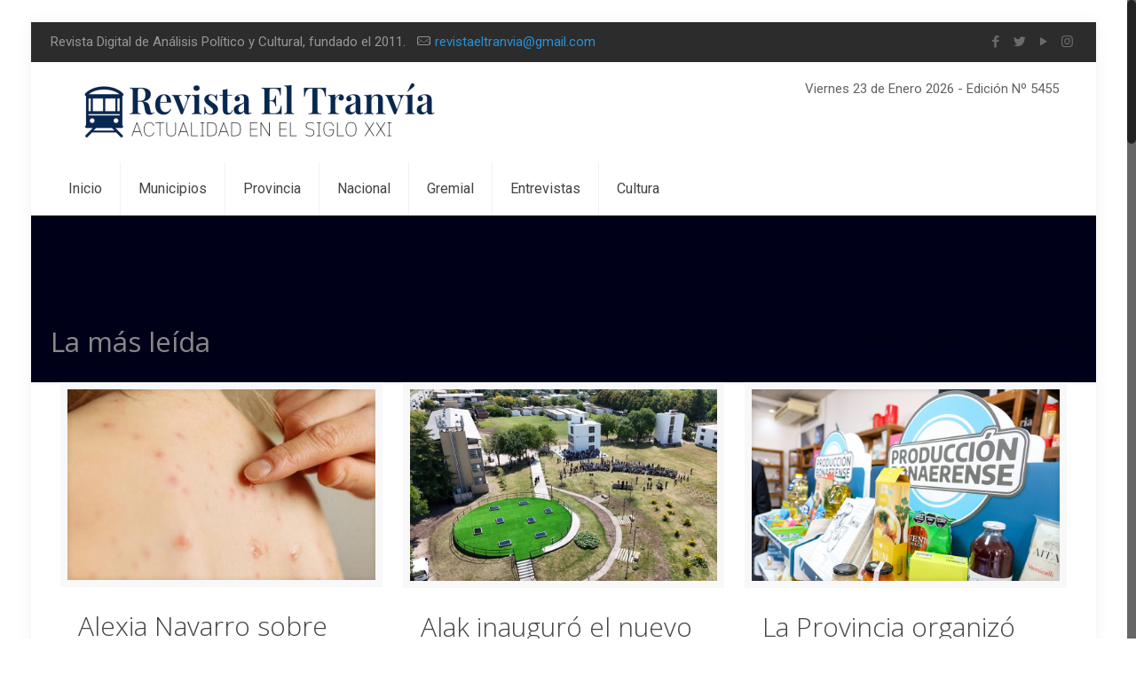

--- FILE ---
content_type: text/html; charset=UTF-8
request_url: https://revistaeltranvia.com.ar/category/la-mas-leida/page/20/
body_size: 19011
content:
<!DOCTYPE html>
<html class="no-js" lang="es">

<!-- head -->
<head>

<!-- meta -->
<meta charset="UTF-8" />
<meta name="viewport" content="width=device-width, initial-scale=1, maximum-scale=1" />
<meta name="description" content="Just another WordPress site" />

<link rel="shortcut icon" href="https://revistaeltranvia.com.ar/wp-content/uploads/2026/01/Favicon-2026.png" />	
<link rel="apple-touch-icon" href="https://revistaeltranvia.com.ar/wp-content/uploads/2026/01/Logo-2026.png" />
	

<!-- wp_head() -->
<!-- script | dynamic -->
<script id="mfn-dnmc-config-js">
//<![CDATA[
window.mfn = {mobile_init:1240,nicescroll:40,parallax:"translate3d",responsive:1,retina_js:0};
window.mfn_lightbox = {disable:false,disableMobile:false,title:false,};
window.mfn_sliders = {blog:0,clients:0,offer:0,portfolio:0,shop:0,slider:0,testimonials:0};
//]]>
</script>
<meta name='robots' content='index, follow, max-image-preview:large, max-snippet:-1, max-video-preview:-1' />

	<!-- This site is optimized with the Yoast SEO plugin v25.6 - https://yoast.com/wordpress/plugins/seo/ -->
	<title>La más leída archivos - Página 20 de 112 - Revista El Tranvía</title>
	<link rel="canonical" href="https://revistaeltranvia.com.ar/category/la-mas-leida/page/20/" />
	<link rel="prev" href="https://revistaeltranvia.com.ar/category/la-mas-leida/page/19/" />
	<link rel="next" href="https://revistaeltranvia.com.ar/category/la-mas-leida/page/21/" />
	<meta property="og:locale" content="es_ES" />
	<meta property="og:type" content="article" />
	<meta property="og:title" content="La más leída archivos - Página 20 de 112 - Revista El Tranvía" />
	<meta property="og:url" content="https://revistaeltranvia.com.ar/category/la-mas-leida/" />
	<meta property="og:site_name" content="Revista El Tranvía" />
	<meta name="twitter:card" content="summary_large_image" />
	<meta name="twitter:site" content="@RevistaTranvia" />
	<script type="application/ld+json" class="yoast-schema-graph">{"@context":"https://schema.org","@graph":[{"@type":"CollectionPage","@id":"https://revistaeltranvia.com.ar/category/la-mas-leida/","url":"https://revistaeltranvia.com.ar/category/la-mas-leida/page/20/","name":"La más leída archivos - Página 20 de 112 - Revista El Tranvía","isPartOf":{"@id":"https://revistaeltranvia.com.ar/#website"},"primaryImageOfPage":{"@id":"https://revistaeltranvia.com.ar/category/la-mas-leida/page/20/#primaryimage"},"image":{"@id":"https://revistaeltranvia.com.ar/category/la-mas-leida/page/20/#primaryimage"},"thumbnailUrl":"https://revistaeltranvia.com.ar/wp-content/uploads/2025/03/sarampion.jpg","breadcrumb":{"@id":"https://revistaeltranvia.com.ar/category/la-mas-leida/page/20/#breadcrumb"},"inLanguage":"es"},{"@type":"ImageObject","inLanguage":"es","@id":"https://revistaeltranvia.com.ar/category/la-mas-leida/page/20/#primaryimage","url":"https://revistaeltranvia.com.ar/wp-content/uploads/2025/03/sarampion.jpg","contentUrl":"https://revistaeltranvia.com.ar/wp-content/uploads/2025/03/sarampion.jpg","width":900,"height":599},{"@type":"BreadcrumbList","@id":"https://revistaeltranvia.com.ar/category/la-mas-leida/page/20/#breadcrumb","itemListElement":[{"@type":"ListItem","position":1,"name":"Portada","item":"https://revistaeltranvia.com.ar/"},{"@type":"ListItem","position":2,"name":"La más leída"}]},{"@type":"WebSite","@id":"https://revistaeltranvia.com.ar/#website","url":"https://revistaeltranvia.com.ar/","name":"Revista El Tranvía","description":"Revista digital de análisis político y cultural","publisher":{"@id":"https://revistaeltranvia.com.ar/#organization"},"potentialAction":[{"@type":"SearchAction","target":{"@type":"EntryPoint","urlTemplate":"https://revistaeltranvia.com.ar/?s={search_term_string}"},"query-input":{"@type":"PropertyValueSpecification","valueRequired":true,"valueName":"search_term_string"}}],"inLanguage":"es"},{"@type":"Organization","@id":"https://revistaeltranvia.com.ar/#organization","name":"Revista El Tranvia","url":"https://revistaeltranvia.com.ar/","logo":{"@type":"ImageObject","inLanguage":"es","@id":"https://revistaeltranvia.com.ar/#/schema/logo/image/","url":"https://revistaeltranvia.com.ar/wp-content/uploads/2017/08/Logo-tranvia.png","contentUrl":"https://revistaeltranvia.com.ar/wp-content/uploads/2017/08/Logo-tranvia.png","width":197,"height":59,"caption":"Revista El Tranvia"},"image":{"@id":"https://revistaeltranvia.com.ar/#/schema/logo/image/"},"sameAs":["https://www.facebook.com/revistaeltranvia/","https://x.com/RevistaTranvia","http://revistaeltranvia","https://www.youtube.com/channel/UCOcJjC_cA2PU15dxD6qFLDg?view_as=subscriber"]}]}</script>
	<!-- / Yoast SEO plugin. -->


<link rel='dns-prefetch' href='//static.addtoany.com' />
<link rel='dns-prefetch' href='//www.googletagmanager.com' />
<link rel='dns-prefetch' href='//fonts.googleapis.com' />
<link rel='dns-prefetch' href='//pagead2.googlesyndication.com' />
<link rel="alternate" type="application/rss+xml" title="Revista El Tranvía &raquo; Feed" href="https://revistaeltranvia.com.ar/feed/" />
<link rel="alternate" type="application/rss+xml" title="Revista El Tranvía &raquo; Feed de los comentarios" href="https://revistaeltranvia.com.ar/comments/feed/" />
<link rel="alternate" type="application/rss+xml" title="Revista El Tranvía &raquo; Categoría La más leída del feed" href="https://revistaeltranvia.com.ar/category/la-mas-leida/feed/" />
<script type="text/javascript">
/* <![CDATA[ */
window._wpemojiSettings = {"baseUrl":"https:\/\/s.w.org\/images\/core\/emoji\/15.0.3\/72x72\/","ext":".png","svgUrl":"https:\/\/s.w.org\/images\/core\/emoji\/15.0.3\/svg\/","svgExt":".svg","source":{"concatemoji":"https:\/\/revistaeltranvia.com.ar\/wp-includes\/js\/wp-emoji-release.min.js?ver=6.6.4"}};
/*! This file is auto-generated */
!function(i,n){var o,s,e;function c(e){try{var t={supportTests:e,timestamp:(new Date).valueOf()};sessionStorage.setItem(o,JSON.stringify(t))}catch(e){}}function p(e,t,n){e.clearRect(0,0,e.canvas.width,e.canvas.height),e.fillText(t,0,0);var t=new Uint32Array(e.getImageData(0,0,e.canvas.width,e.canvas.height).data),r=(e.clearRect(0,0,e.canvas.width,e.canvas.height),e.fillText(n,0,0),new Uint32Array(e.getImageData(0,0,e.canvas.width,e.canvas.height).data));return t.every(function(e,t){return e===r[t]})}function u(e,t,n){switch(t){case"flag":return n(e,"\ud83c\udff3\ufe0f\u200d\u26a7\ufe0f","\ud83c\udff3\ufe0f\u200b\u26a7\ufe0f")?!1:!n(e,"\ud83c\uddfa\ud83c\uddf3","\ud83c\uddfa\u200b\ud83c\uddf3")&&!n(e,"\ud83c\udff4\udb40\udc67\udb40\udc62\udb40\udc65\udb40\udc6e\udb40\udc67\udb40\udc7f","\ud83c\udff4\u200b\udb40\udc67\u200b\udb40\udc62\u200b\udb40\udc65\u200b\udb40\udc6e\u200b\udb40\udc67\u200b\udb40\udc7f");case"emoji":return!n(e,"\ud83d\udc26\u200d\u2b1b","\ud83d\udc26\u200b\u2b1b")}return!1}function f(e,t,n){var r="undefined"!=typeof WorkerGlobalScope&&self instanceof WorkerGlobalScope?new OffscreenCanvas(300,150):i.createElement("canvas"),a=r.getContext("2d",{willReadFrequently:!0}),o=(a.textBaseline="top",a.font="600 32px Arial",{});return e.forEach(function(e){o[e]=t(a,e,n)}),o}function t(e){var t=i.createElement("script");t.src=e,t.defer=!0,i.head.appendChild(t)}"undefined"!=typeof Promise&&(o="wpEmojiSettingsSupports",s=["flag","emoji"],n.supports={everything:!0,everythingExceptFlag:!0},e=new Promise(function(e){i.addEventListener("DOMContentLoaded",e,{once:!0})}),new Promise(function(t){var n=function(){try{var e=JSON.parse(sessionStorage.getItem(o));if("object"==typeof e&&"number"==typeof e.timestamp&&(new Date).valueOf()<e.timestamp+604800&&"object"==typeof e.supportTests)return e.supportTests}catch(e){}return null}();if(!n){if("undefined"!=typeof Worker&&"undefined"!=typeof OffscreenCanvas&&"undefined"!=typeof URL&&URL.createObjectURL&&"undefined"!=typeof Blob)try{var e="postMessage("+f.toString()+"("+[JSON.stringify(s),u.toString(),p.toString()].join(",")+"));",r=new Blob([e],{type:"text/javascript"}),a=new Worker(URL.createObjectURL(r),{name:"wpTestEmojiSupports"});return void(a.onmessage=function(e){c(n=e.data),a.terminate(),t(n)})}catch(e){}c(n=f(s,u,p))}t(n)}).then(function(e){for(var t in e)n.supports[t]=e[t],n.supports.everything=n.supports.everything&&n.supports[t],"flag"!==t&&(n.supports.everythingExceptFlag=n.supports.everythingExceptFlag&&n.supports[t]);n.supports.everythingExceptFlag=n.supports.everythingExceptFlag&&!n.supports.flag,n.DOMReady=!1,n.readyCallback=function(){n.DOMReady=!0}}).then(function(){return e}).then(function(){var e;n.supports.everything||(n.readyCallback(),(e=n.source||{}).concatemoji?t(e.concatemoji):e.wpemoji&&e.twemoji&&(t(e.twemoji),t(e.wpemoji)))}))}((window,document),window._wpemojiSettings);
/* ]]> */
</script>
<link rel='stylesheet' id='astero_css-css' href='https://revistaeltranvia.com.ar/wp-content/plugins/climaa/public/css/style.css?ver=6.6.4' type='text/css' media='all' />
<link rel='stylesheet' id='astero_custom_css-css' href='https://revistaeltranvia.com.ar/wp-content/plugins/climaa/public/css/custom.css?ver=6.6.4' type='text/css' media='all' />
<link rel='stylesheet' id='sbi_styles-css' href='https://revistaeltranvia.com.ar/wp-content/plugins/instagram-feed/css/sbi-styles.min.css?ver=6.10.0' type='text/css' media='all' />
<style id='wp-emoji-styles-inline-css' type='text/css'>

	img.wp-smiley, img.emoji {
		display: inline !important;
		border: none !important;
		box-shadow: none !important;
		height: 1em !important;
		width: 1em !important;
		margin: 0 0.07em !important;
		vertical-align: -0.1em !important;
		background: none !important;
		padding: 0 !important;
	}
</style>
<link rel='stylesheet' id='wp-block-library-css' href='https://revistaeltranvia.com.ar/wp-includes/css/dist/block-library/style.min.css?ver=6.6.4' type='text/css' media='all' />
<style id='classic-theme-styles-inline-css' type='text/css'>
/*! This file is auto-generated */
.wp-block-button__link{color:#fff;background-color:#32373c;border-radius:9999px;box-shadow:none;text-decoration:none;padding:calc(.667em + 2px) calc(1.333em + 2px);font-size:1.125em}.wp-block-file__button{background:#32373c;color:#fff;text-decoration:none}
</style>
<style id='global-styles-inline-css' type='text/css'>
:root{--wp--preset--aspect-ratio--square: 1;--wp--preset--aspect-ratio--4-3: 4/3;--wp--preset--aspect-ratio--3-4: 3/4;--wp--preset--aspect-ratio--3-2: 3/2;--wp--preset--aspect-ratio--2-3: 2/3;--wp--preset--aspect-ratio--16-9: 16/9;--wp--preset--aspect-ratio--9-16: 9/16;--wp--preset--color--black: #000000;--wp--preset--color--cyan-bluish-gray: #abb8c3;--wp--preset--color--white: #ffffff;--wp--preset--color--pale-pink: #f78da7;--wp--preset--color--vivid-red: #cf2e2e;--wp--preset--color--luminous-vivid-orange: #ff6900;--wp--preset--color--luminous-vivid-amber: #fcb900;--wp--preset--color--light-green-cyan: #7bdcb5;--wp--preset--color--vivid-green-cyan: #00d084;--wp--preset--color--pale-cyan-blue: #8ed1fc;--wp--preset--color--vivid-cyan-blue: #0693e3;--wp--preset--color--vivid-purple: #9b51e0;--wp--preset--gradient--vivid-cyan-blue-to-vivid-purple: linear-gradient(135deg,rgba(6,147,227,1) 0%,rgb(155,81,224) 100%);--wp--preset--gradient--light-green-cyan-to-vivid-green-cyan: linear-gradient(135deg,rgb(122,220,180) 0%,rgb(0,208,130) 100%);--wp--preset--gradient--luminous-vivid-amber-to-luminous-vivid-orange: linear-gradient(135deg,rgba(252,185,0,1) 0%,rgba(255,105,0,1) 100%);--wp--preset--gradient--luminous-vivid-orange-to-vivid-red: linear-gradient(135deg,rgba(255,105,0,1) 0%,rgb(207,46,46) 100%);--wp--preset--gradient--very-light-gray-to-cyan-bluish-gray: linear-gradient(135deg,rgb(238,238,238) 0%,rgb(169,184,195) 100%);--wp--preset--gradient--cool-to-warm-spectrum: linear-gradient(135deg,rgb(74,234,220) 0%,rgb(151,120,209) 20%,rgb(207,42,186) 40%,rgb(238,44,130) 60%,rgb(251,105,98) 80%,rgb(254,248,76) 100%);--wp--preset--gradient--blush-light-purple: linear-gradient(135deg,rgb(255,206,236) 0%,rgb(152,150,240) 100%);--wp--preset--gradient--blush-bordeaux: linear-gradient(135deg,rgb(254,205,165) 0%,rgb(254,45,45) 50%,rgb(107,0,62) 100%);--wp--preset--gradient--luminous-dusk: linear-gradient(135deg,rgb(255,203,112) 0%,rgb(199,81,192) 50%,rgb(65,88,208) 100%);--wp--preset--gradient--pale-ocean: linear-gradient(135deg,rgb(255,245,203) 0%,rgb(182,227,212) 50%,rgb(51,167,181) 100%);--wp--preset--gradient--electric-grass: linear-gradient(135deg,rgb(202,248,128) 0%,rgb(113,206,126) 100%);--wp--preset--gradient--midnight: linear-gradient(135deg,rgb(2,3,129) 0%,rgb(40,116,252) 100%);--wp--preset--font-size--small: 13px;--wp--preset--font-size--medium: 20px;--wp--preset--font-size--large: 36px;--wp--preset--font-size--x-large: 42px;--wp--preset--spacing--20: 0.44rem;--wp--preset--spacing--30: 0.67rem;--wp--preset--spacing--40: 1rem;--wp--preset--spacing--50: 1.5rem;--wp--preset--spacing--60: 2.25rem;--wp--preset--spacing--70: 3.38rem;--wp--preset--spacing--80: 5.06rem;--wp--preset--shadow--natural: 6px 6px 9px rgba(0, 0, 0, 0.2);--wp--preset--shadow--deep: 12px 12px 50px rgba(0, 0, 0, 0.4);--wp--preset--shadow--sharp: 6px 6px 0px rgba(0, 0, 0, 0.2);--wp--preset--shadow--outlined: 6px 6px 0px -3px rgba(255, 255, 255, 1), 6px 6px rgba(0, 0, 0, 1);--wp--preset--shadow--crisp: 6px 6px 0px rgba(0, 0, 0, 1);}:where(.is-layout-flex){gap: 0.5em;}:where(.is-layout-grid){gap: 0.5em;}body .is-layout-flex{display: flex;}.is-layout-flex{flex-wrap: wrap;align-items: center;}.is-layout-flex > :is(*, div){margin: 0;}body .is-layout-grid{display: grid;}.is-layout-grid > :is(*, div){margin: 0;}:where(.wp-block-columns.is-layout-flex){gap: 2em;}:where(.wp-block-columns.is-layout-grid){gap: 2em;}:where(.wp-block-post-template.is-layout-flex){gap: 1.25em;}:where(.wp-block-post-template.is-layout-grid){gap: 1.25em;}.has-black-color{color: var(--wp--preset--color--black) !important;}.has-cyan-bluish-gray-color{color: var(--wp--preset--color--cyan-bluish-gray) !important;}.has-white-color{color: var(--wp--preset--color--white) !important;}.has-pale-pink-color{color: var(--wp--preset--color--pale-pink) !important;}.has-vivid-red-color{color: var(--wp--preset--color--vivid-red) !important;}.has-luminous-vivid-orange-color{color: var(--wp--preset--color--luminous-vivid-orange) !important;}.has-luminous-vivid-amber-color{color: var(--wp--preset--color--luminous-vivid-amber) !important;}.has-light-green-cyan-color{color: var(--wp--preset--color--light-green-cyan) !important;}.has-vivid-green-cyan-color{color: var(--wp--preset--color--vivid-green-cyan) !important;}.has-pale-cyan-blue-color{color: var(--wp--preset--color--pale-cyan-blue) !important;}.has-vivid-cyan-blue-color{color: var(--wp--preset--color--vivid-cyan-blue) !important;}.has-vivid-purple-color{color: var(--wp--preset--color--vivid-purple) !important;}.has-black-background-color{background-color: var(--wp--preset--color--black) !important;}.has-cyan-bluish-gray-background-color{background-color: var(--wp--preset--color--cyan-bluish-gray) !important;}.has-white-background-color{background-color: var(--wp--preset--color--white) !important;}.has-pale-pink-background-color{background-color: var(--wp--preset--color--pale-pink) !important;}.has-vivid-red-background-color{background-color: var(--wp--preset--color--vivid-red) !important;}.has-luminous-vivid-orange-background-color{background-color: var(--wp--preset--color--luminous-vivid-orange) !important;}.has-luminous-vivid-amber-background-color{background-color: var(--wp--preset--color--luminous-vivid-amber) !important;}.has-light-green-cyan-background-color{background-color: var(--wp--preset--color--light-green-cyan) !important;}.has-vivid-green-cyan-background-color{background-color: var(--wp--preset--color--vivid-green-cyan) !important;}.has-pale-cyan-blue-background-color{background-color: var(--wp--preset--color--pale-cyan-blue) !important;}.has-vivid-cyan-blue-background-color{background-color: var(--wp--preset--color--vivid-cyan-blue) !important;}.has-vivid-purple-background-color{background-color: var(--wp--preset--color--vivid-purple) !important;}.has-black-border-color{border-color: var(--wp--preset--color--black) !important;}.has-cyan-bluish-gray-border-color{border-color: var(--wp--preset--color--cyan-bluish-gray) !important;}.has-white-border-color{border-color: var(--wp--preset--color--white) !important;}.has-pale-pink-border-color{border-color: var(--wp--preset--color--pale-pink) !important;}.has-vivid-red-border-color{border-color: var(--wp--preset--color--vivid-red) !important;}.has-luminous-vivid-orange-border-color{border-color: var(--wp--preset--color--luminous-vivid-orange) !important;}.has-luminous-vivid-amber-border-color{border-color: var(--wp--preset--color--luminous-vivid-amber) !important;}.has-light-green-cyan-border-color{border-color: var(--wp--preset--color--light-green-cyan) !important;}.has-vivid-green-cyan-border-color{border-color: var(--wp--preset--color--vivid-green-cyan) !important;}.has-pale-cyan-blue-border-color{border-color: var(--wp--preset--color--pale-cyan-blue) !important;}.has-vivid-cyan-blue-border-color{border-color: var(--wp--preset--color--vivid-cyan-blue) !important;}.has-vivid-purple-border-color{border-color: var(--wp--preset--color--vivid-purple) !important;}.has-vivid-cyan-blue-to-vivid-purple-gradient-background{background: var(--wp--preset--gradient--vivid-cyan-blue-to-vivid-purple) !important;}.has-light-green-cyan-to-vivid-green-cyan-gradient-background{background: var(--wp--preset--gradient--light-green-cyan-to-vivid-green-cyan) !important;}.has-luminous-vivid-amber-to-luminous-vivid-orange-gradient-background{background: var(--wp--preset--gradient--luminous-vivid-amber-to-luminous-vivid-orange) !important;}.has-luminous-vivid-orange-to-vivid-red-gradient-background{background: var(--wp--preset--gradient--luminous-vivid-orange-to-vivid-red) !important;}.has-very-light-gray-to-cyan-bluish-gray-gradient-background{background: var(--wp--preset--gradient--very-light-gray-to-cyan-bluish-gray) !important;}.has-cool-to-warm-spectrum-gradient-background{background: var(--wp--preset--gradient--cool-to-warm-spectrum) !important;}.has-blush-light-purple-gradient-background{background: var(--wp--preset--gradient--blush-light-purple) !important;}.has-blush-bordeaux-gradient-background{background: var(--wp--preset--gradient--blush-bordeaux) !important;}.has-luminous-dusk-gradient-background{background: var(--wp--preset--gradient--luminous-dusk) !important;}.has-pale-ocean-gradient-background{background: var(--wp--preset--gradient--pale-ocean) !important;}.has-electric-grass-gradient-background{background: var(--wp--preset--gradient--electric-grass) !important;}.has-midnight-gradient-background{background: var(--wp--preset--gradient--midnight) !important;}.has-small-font-size{font-size: var(--wp--preset--font-size--small) !important;}.has-medium-font-size{font-size: var(--wp--preset--font-size--medium) !important;}.has-large-font-size{font-size: var(--wp--preset--font-size--large) !important;}.has-x-large-font-size{font-size: var(--wp--preset--font-size--x-large) !important;}
:where(.wp-block-post-template.is-layout-flex){gap: 1.25em;}:where(.wp-block-post-template.is-layout-grid){gap: 1.25em;}
:where(.wp-block-columns.is-layout-flex){gap: 2em;}:where(.wp-block-columns.is-layout-grid){gap: 2em;}
:root :where(.wp-block-pullquote){font-size: 1.5em;line-height: 1.6;}
</style>
<link rel='stylesheet' id='contact-form-7-css' href='https://revistaeltranvia.com.ar/wp-content/plugins/contact-form-7/includes/css/styles.css?ver=6.0.6' type='text/css' media='all' />
<link rel='stylesheet' id='rs-plugin-settings-css' href='https://revistaeltranvia.com.ar/wp-content/plugins/revslider/public/assets/css/settings.css?ver=5.4.5.1' type='text/css' media='all' />
<style id='rs-plugin-settings-inline-css' type='text/css'>
#rs-demo-id {}
</style>
<link rel='stylesheet' id='tiempocom_style-css' href='https://revistaeltranvia.com.ar/wp-content/plugins/tiempocom/static/css/default.css?ver=6.6.4' type='text/css' media='all' />
<link rel='stylesheet' id='wabtn-style-css' href='https://revistaeltranvia.com.ar/wp-content/plugins/whatsapp/style.css?ver=6.6.4' type='text/css' media='all' />
<link rel='stylesheet' id='style-css' href='https://revistaeltranvia.com.ar/wp-content/themes/betheme/style.css?ver=20.2' type='text/css' media='all' />
<link rel='stylesheet' id='mfn-base-css' href='https://revistaeltranvia.com.ar/wp-content/themes/betheme/css/base.css?ver=20.2' type='text/css' media='all' />
<link rel='stylesheet' id='mfn-layout-css' href='https://revistaeltranvia.com.ar/wp-content/themes/betheme/css/layout.css?ver=20.2' type='text/css' media='all' />
<link rel='stylesheet' id='mfn-shortcodes-css' href='https://revistaeltranvia.com.ar/wp-content/themes/betheme/css/shortcodes.css?ver=20.2' type='text/css' media='all' />
<link rel='stylesheet' id='mfn-animations-css' href='https://revistaeltranvia.com.ar/wp-content/themes/betheme/assets/animations/animations.min.css?ver=20.2' type='text/css' media='all' />
<link rel='stylesheet' id='mfn-jquery-ui-css' href='https://revistaeltranvia.com.ar/wp-content/themes/betheme/assets/ui/jquery.ui.all.css?ver=20.2' type='text/css' media='all' />
<link rel='stylesheet' id='mfn-jplayer-css' href='https://revistaeltranvia.com.ar/wp-content/themes/betheme/assets/jplayer/css/jplayer.blue.monday.css?ver=20.2' type='text/css' media='all' />
<link rel='stylesheet' id='mfn-responsive-css' href='https://revistaeltranvia.com.ar/wp-content/themes/betheme/css/responsive.css?ver=20.2' type='text/css' media='all' />
<link rel='stylesheet' id='mfn-skin-blue-css' href='https://revistaeltranvia.com.ar/wp-content/themes/betheme/css/skins/blue/style.css?ver=20.2' type='text/css' media='all' />
<link rel='stylesheet' id='Roboto-css' href='https://fonts.googleapis.com/css?family=Roboto%3A1%2C300%2C400%2C400italic%2C700&#038;ver=6.6.4' type='text/css' media='all' />
<link rel='stylesheet' id='Open+Sans-css' href='https://fonts.googleapis.com/css?family=Open+Sans%3A1%2C300%2C400%2C400italic%2C700&#038;ver=6.6.4' type='text/css' media='all' />
<link rel='stylesheet' id='addtoany-css' href='https://revistaeltranvia.com.ar/wp-content/plugins/add-to-any/addtoany.min.css?ver=1.16' type='text/css' media='all' />
<style id='addtoany-inline-css' type='text/css'>
@media screen and (max-width:980px){
.a2a_floating_style.a2a_vertical_style{display:none;}
}
</style>
<script type="text/javascript" id="addtoany-core-js-before">
/* <![CDATA[ */
window.a2a_config=window.a2a_config||{};a2a_config.callbacks=[];a2a_config.overlays=[];a2a_config.templates={};a2a_localize = {
	Share: "Compartir",
	Save: "Guardar",
	Subscribe: "Suscribir",
	Email: "Correo electrónico",
	Bookmark: "Marcador",
	ShowAll: "Mostrar todo",
	ShowLess: "Mostrar menos",
	FindServices: "Encontrar servicio(s)",
	FindAnyServiceToAddTo: "Encuentra al instante cualquier servicio para añadir a",
	PoweredBy: "Funciona con",
	ShareViaEmail: "Compartir por correo electrónico",
	SubscribeViaEmail: "Suscribirse a través de correo electrónico",
	BookmarkInYourBrowser: "Añadir a marcadores de tu navegador",
	BookmarkInstructions: "Presiona «Ctrl+D» o «\u2318+D» para añadir esta página a marcadores",
	AddToYourFavorites: "Añadir a tus favoritos",
	SendFromWebOrProgram: "Enviar desde cualquier dirección o programa de correo electrónico ",
	EmailProgram: "Programa de correo electrónico",
	More: "Más&#8230;",
	ThanksForSharing: "¡Gracias por compartir!",
	ThanksForFollowing: "¡Gracias por seguirnos!"
};
/* ]]> */
</script>
<script type="text/javascript" defer src="https://static.addtoany.com/menu/page.js" id="addtoany-core-js"></script>
<script type="text/javascript" src="https://revistaeltranvia.com.ar/wp-includes/js/jquery/jquery.min.js?ver=3.7.1" id="jquery-core-js"></script>
<script type="text/javascript" src="https://revistaeltranvia.com.ar/wp-includes/js/jquery/jquery-migrate.min.js?ver=3.4.1" id="jquery-migrate-js"></script>
<script type="text/javascript" defer src="https://revistaeltranvia.com.ar/wp-content/plugins/add-to-any/addtoany.min.js?ver=1.1" id="addtoany-jquery-js"></script>
<script type="text/javascript" src="https://revistaeltranvia.com.ar/wp-content/plugins/revslider/public/assets/js/jquery.themepunch.tools.min.js?ver=5.4.5.1" id="tp-tools-js"></script>
<script type="text/javascript" src="https://revistaeltranvia.com.ar/wp-content/plugins/revslider/public/assets/js/jquery.themepunch.revolution.min.js?ver=5.4.5.1" id="revmin-js"></script>

<!-- Fragmento de código de la etiqueta de Google (gtag.js) añadida por Site Kit -->
<!-- Fragmento de código de Google Analytics añadido por Site Kit -->
<script type="text/javascript" src="https://www.googletagmanager.com/gtag/js?id=GT-5TQWFQH" id="google_gtagjs-js" async></script>
<script type="text/javascript" id="google_gtagjs-js-after">
/* <![CDATA[ */
window.dataLayer = window.dataLayer || [];function gtag(){dataLayer.push(arguments);}
gtag("set","linker",{"domains":["revistaeltranvia.com.ar"]});
gtag("js", new Date());
gtag("set", "developer_id.dZTNiMT", true);
gtag("config", "GT-5TQWFQH");
/* ]]> */
</script>
<link rel="https://api.w.org/" href="https://revistaeltranvia.com.ar/wp-json/" /><link rel="alternate" title="JSON" type="application/json" href="https://revistaeltranvia.com.ar/wp-json/wp/v2/categories/492" /><link rel="EditURI" type="application/rsd+xml" title="RSD" href="https://revistaeltranvia.com.ar/xmlrpc.php?rsd" />
<meta name="generator" content="WordPress 6.6.4" />
<meta name="generator" content="Site Kit by Google 1.170.0" /><script async src="https://pagead2.googlesyndication.com/pagead/js/adsbygoogle.js?client=ca-pub-1395312519503305"
     crossorigin="anonymous"></script>
<!-- Google Webmaster Tools plugin for WordPress -->
<meta name="google-site-verification" content="bogFYOQMpUn0iFkF6A9Qhvq2qqSAX3YNE9wCxB-q4AE" />
<!-- style | dynamic -->
<style id="mfn-dnmc-style-css">
@media only screen and (min-width: 1240px) {body:not(.header-simple) #Top_bar #menu{display:block!important}.tr-menu #Top_bar #menu{background:none!important}#Top_bar .menu > li > ul.mfn-megamenu{width:984px}#Top_bar .menu > li > ul.mfn-megamenu > li{float:left}#Top_bar .menu > li > ul.mfn-megamenu > li.mfn-megamenu-cols-1{width:100%}#Top_bar .menu > li > ul.mfn-megamenu > li.mfn-megamenu-cols-2{width:50%}#Top_bar .menu > li > ul.mfn-megamenu > li.mfn-megamenu-cols-3{width:33.33%}#Top_bar .menu > li > ul.mfn-megamenu > li.mfn-megamenu-cols-4{width:25%}#Top_bar .menu > li > ul.mfn-megamenu > li.mfn-megamenu-cols-5{width:20%}#Top_bar .menu > li > ul.mfn-megamenu > li.mfn-megamenu-cols-6{width:16.66%}#Top_bar .menu > li > ul.mfn-megamenu > li > ul{display:block!important;position:inherit;left:auto;top:auto;border-width:0 1px 0 0}#Top_bar .menu > li > ul.mfn-megamenu > li:last-child > ul{border:0}#Top_bar .menu > li > ul.mfn-megamenu > li > ul li{width:auto}#Top_bar .menu > li > ul.mfn-megamenu a.mfn-megamenu-title{text-transform:uppercase;font-weight:400;background:none}#Top_bar .menu > li > ul.mfn-megamenu a .menu-arrow{display:none}.menuo-right #Top_bar .menu > li > ul.mfn-megamenu{left:auto;right:0}.menuo-right #Top_bar .menu > li > ul.mfn-megamenu-bg{box-sizing:border-box}#Top_bar .menu > li > ul.mfn-megamenu-bg{padding:20px 166px 20px 20px;background-repeat:no-repeat;background-position:right bottom}.rtl #Top_bar .menu > li > ul.mfn-megamenu-bg{padding-left:166px;padding-right:20px;background-position:left bottom}#Top_bar .menu > li > ul.mfn-megamenu-bg > li{background:none}#Top_bar .menu > li > ul.mfn-megamenu-bg > li a{border:none}#Top_bar .menu > li > ul.mfn-megamenu-bg > li > ul{background:none!important;-webkit-box-shadow:0 0 0 0;-moz-box-shadow:0 0 0 0;box-shadow:0 0 0 0}.mm-vertical #Top_bar .container{position:relative;}.mm-vertical #Top_bar .top_bar_left{position:static;}.mm-vertical #Top_bar .menu > li ul{box-shadow:0 0 0 0 transparent!important;background-image:none;}.mm-vertical #Top_bar .menu > li > ul.mfn-megamenu{width:98%!important;margin:0 1%;padding:20px 0;}.mm-vertical.header-plain #Top_bar .menu > li > ul.mfn-megamenu{width:100%!important;margin:0;}.mm-vertical #Top_bar .menu > li > ul.mfn-megamenu > li{display:table-cell;float:none!important;width:10%;padding:0 15px;border-right:1px solid rgba(0, 0, 0, 0.05);}.mm-vertical #Top_bar .menu > li > ul.mfn-megamenu > li:last-child{border-right-width:0}.mm-vertical #Top_bar .menu > li > ul.mfn-megamenu > li.hide-border{border-right-width:0}.mm-vertical #Top_bar .menu > li > ul.mfn-megamenu > li a{border-bottom-width:0;padding:9px 15px;line-height:120%;}.mm-vertical #Top_bar .menu > li > ul.mfn-megamenu a.mfn-megamenu-title{font-weight:700;}.rtl .mm-vertical #Top_bar .menu > li > ul.mfn-megamenu > li:first-child{border-right-width:0}.rtl .mm-vertical #Top_bar .menu > li > ul.mfn-megamenu > li:last-child{border-right-width:1px}#Header_creative #Top_bar .menu > li > ul.mfn-megamenu{width:980px!important;margin:0;}.header-plain:not(.menuo-right) #Header .top_bar_left{width:auto!important}.header-stack.header-center #Top_bar #menu{display:inline-block!important}.header-simple #Top_bar #menu{display:none;height:auto;width:300px;bottom:auto;top:100%;right:1px;position:absolute;margin:0}.header-simple #Header a.responsive-menu-toggle{display:block;right:10px}.header-simple #Top_bar #menu > ul{width:100%;float:left}.header-simple #Top_bar #menu ul li{width:100%;padding-bottom:0;border-right:0;position:relative}.header-simple #Top_bar #menu ul li a{padding:0 20px;margin:0;display:block;height:auto;line-height:normal;border:none}.header-simple #Top_bar #menu ul li a:after{display:none}.header-simple #Top_bar #menu ul li a span{border:none;line-height:44px;display:inline;padding:0}.header-simple #Top_bar #menu ul li.submenu .menu-toggle{display:block;position:absolute;right:0;top:0;width:44px;height:44px;line-height:44px;font-size:30px;font-weight:300;text-align:center;cursor:pointer;color:#444;opacity:0.33;}.header-simple #Top_bar #menu ul li.submenu .menu-toggle:after{content:"+"}.header-simple #Top_bar #menu ul li.hover > .menu-toggle:after{content:"-"}.header-simple #Top_bar #menu ul li.hover a{border-bottom:0}.header-simple #Top_bar #menu ul.mfn-megamenu li .menu-toggle{display:none}.header-simple #Top_bar #menu ul li ul{position:relative!important;left:0!important;top:0;padding:0;margin:0!important;width:auto!important;background-image:none}.header-simple #Top_bar #menu ul li ul li{width:100%!important;display:block;padding:0;}.header-simple #Top_bar #menu ul li ul li a{padding:0 20px 0 30px}.header-simple #Top_bar #menu ul li ul li a .menu-arrow{display:none}.header-simple #Top_bar #menu ul li ul li a span{padding:0}.header-simple #Top_bar #menu ul li ul li a span:after{display:none!important}.header-simple #Top_bar .menu > li > ul.mfn-megamenu a.mfn-megamenu-title{text-transform:uppercase;font-weight:400}.header-simple #Top_bar .menu > li > ul.mfn-megamenu > li > ul{display:block!important;position:inherit;left:auto;top:auto}.header-simple #Top_bar #menu ul li ul li ul{border-left:0!important;padding:0;top:0}.header-simple #Top_bar #menu ul li ul li ul li a{padding:0 20px 0 40px}.rtl.header-simple #Top_bar #menu{left:1px;right:auto}.rtl.header-simple #Top_bar a.responsive-menu-toggle{left:10px;right:auto}.rtl.header-simple #Top_bar #menu ul li.submenu .menu-toggle{left:0;right:auto}.rtl.header-simple #Top_bar #menu ul li ul{left:auto!important;right:0!important}.rtl.header-simple #Top_bar #menu ul li ul li a{padding:0 30px 0 20px}.rtl.header-simple #Top_bar #menu ul li ul li ul li a{padding:0 40px 0 20px}.menu-highlight #Top_bar .menu > li{margin:0 2px}.menu-highlight:not(.header-creative) #Top_bar .menu > li > a{margin:20px 0;padding:0;-webkit-border-radius:5px;border-radius:5px}.menu-highlight #Top_bar .menu > li > a:after{display:none}.menu-highlight #Top_bar .menu > li > a span:not(.description){line-height:50px}.menu-highlight #Top_bar .menu > li > a span.description{display:none}.menu-highlight.header-stack #Top_bar .menu > li > a{margin:10px 0!important}.menu-highlight.header-stack #Top_bar .menu > li > a span:not(.description){line-height:40px}.menu-highlight.header-transparent #Top_bar .menu > li > a{margin:5px 0}.menu-highlight.header-simple #Top_bar #menu ul li,.menu-highlight.header-creative #Top_bar #menu ul li{margin:0}.menu-highlight.header-simple #Top_bar #menu ul li > a,.menu-highlight.header-creative #Top_bar #menu ul li > a{-webkit-border-radius:0;border-radius:0}.menu-highlight:not(.header-fixed):not(.header-simple) #Top_bar.is-sticky .menu > li > a{margin:10px 0!important;padding:5px 0!important}.menu-highlight:not(.header-fixed):not(.header-simple) #Top_bar.is-sticky .menu > li > a span{line-height:30px!important}.header-modern.menu-highlight.menuo-right .menu_wrapper{margin-right:20px}.menu-line-below #Top_bar .menu > li > a:after{top:auto;bottom:-4px}.menu-line-below #Top_bar.is-sticky .menu > li > a:after{top:auto;bottom:-4px}.menu-line-below-80 #Top_bar:not(.is-sticky) .menu > li > a:after{height:4px;left:10%;top:50%;margin-top:20px;width:80%}.menu-line-below-80-1 #Top_bar:not(.is-sticky) .menu > li > a:after{height:1px;left:10%;top:50%;margin-top:20px;width:80%}.menu-link-color #Top_bar .menu > li > a:after{display:none!important}.menu-arrow-top #Top_bar .menu > li > a:after{background:none repeat scroll 0 0 rgba(0,0,0,0)!important;border-color:#ccc transparent transparent;border-style:solid;border-width:7px 7px 0;display:block;height:0;left:50%;margin-left:-7px;top:0!important;width:0}.menu-arrow-top.header-transparent #Top_bar .menu > li > a:after,.menu-arrow-top.header-plain #Top_bar .menu > li > a:after{display:none}.menu-arrow-top #Top_bar.is-sticky .menu > li > a:after{top:0!important}.menu-arrow-bottom #Top_bar .menu > li > a:after{background:none!important;border-color:transparent transparent #ccc;border-style:solid;border-width:0 7px 7px;display:block;height:0;left:50%;margin-left:-7px;top:auto;bottom:0;width:0}.menu-arrow-bottom.header-transparent #Top_bar .menu > li > a:after,.menu-arrow-bottom.header-plain #Top_bar .menu > li > a:after{display:none}.menu-arrow-bottom #Top_bar.is-sticky .menu > li > a:after{top:auto;bottom:0}.menuo-no-borders #Top_bar .menu > li > a span:not(.description){border-right-width:0}.menuo-no-borders #Header_creative #Top_bar .menu > li > a span{border-bottom-width:0}.menuo-right #Top_bar .menu_wrapper{float:right}.menuo-right.header-stack:not(.header-center) #Top_bar .menu_wrapper{margin-right:150px}body.header-creative{padding-left:50px}body.header-creative.header-open{padding-left:250px}body.error404,body.under-construction,body.template-blank{padding-left:0!important}.header-creative.footer-fixed #Footer,.header-creative.footer-sliding #Footer,.header-creative.footer-stick #Footer.is-sticky{box-sizing:border-box;padding-left:50px;}.header-open.footer-fixed #Footer,.header-open.footer-sliding #Footer,.header-creative.footer-stick #Footer.is-sticky{padding-left:250px;}.header-rtl.header-creative.footer-fixed #Footer,.header-rtl.header-creative.footer-sliding #Footer,.header-rtl.header-creative.footer-stick #Footer.is-sticky{padding-left:0;padding-right:50px;}.header-rtl.header-open.footer-fixed #Footer,.header-rtl.header-open.footer-sliding #Footer,.header-rtl.header-creative.footer-stick #Footer.is-sticky{padding-right:250px;}#Header_creative{background:#fff;position:fixed;width:250px;height:100%;left:-200px;top:0;z-index:9002;-webkit-box-shadow:2px 0 4px 2px rgba(0,0,0,.15);box-shadow:2px 0 4px 2px rgba(0,0,0,.15)}#Header_creative .container{width:100%}#Header_creative .creative-wrapper{opacity:0;margin-right:50px}#Header_creative a.creative-menu-toggle{display:block;width:34px;height:34px;line-height:34px;font-size:22px;text-align:center;position:absolute;top:10px;right:8px;border-radius:3px}.admin-bar #Header_creative a.creative-menu-toggle{top:42px}#Header_creative #Top_bar{position:static;width:100%}#Header_creative #Top_bar .top_bar_left{width:100%!important;float:none}#Header_creative #Top_bar .top_bar_right{width:100%!important;float:none;height:auto;margin-bottom:35px;text-align:center;padding:0 20px;top:0;-webkit-box-sizing:border-box;-moz-box-sizing:border-box;box-sizing:border-box}#Header_creative #Top_bar .top_bar_right:before{display:none}#Header_creative #Top_bar .top_bar_right_wrapper{top:0}#Header_creative #Top_bar .logo{float:none;text-align:center;margin:15px 0}#Header_creative #Top_bar .menu_wrapper{float:none;margin:0 0 30px}#Header_creative #Top_bar .menu > li{width:100%;float:none;position:relative}#Header_creative #Top_bar .menu > li > a{padding:0;text-align:center}#Header_creative #Top_bar .menu > li > a:after{display:none}#Header_creative #Top_bar .menu > li > a span{border-right:0;border-bottom-width:1px;line-height:38px}#Header_creative #Top_bar .menu li ul{left:100%;right:auto;top:0;box-shadow:2px 2px 2px 0 rgba(0,0,0,0.03);-webkit-box-shadow:2px 2px 2px 0 rgba(0,0,0,0.03)}#Header_creative #Top_bar .menu > li > ul.mfn-megamenu{width:700px!important;}#Header_creative #Top_bar .menu > li > ul.mfn-megamenu > li > ul{left:0}#Header_creative #Top_bar .menu li ul li a{padding-top:9px;padding-bottom:8px}#Header_creative #Top_bar .menu li ul li ul{top:0!important}#Header_creative #Top_bar .menu > li > a span.description{display:block;font-size:13px;line-height:28px!important;clear:both}#Header_creative #Top_bar .search_wrapper{left:100%;top:auto;bottom:0}#Header_creative #Top_bar a#header_cart{display:inline-block;float:none;top:3px}#Header_creative #Top_bar a#search_button{display:inline-block;float:none;top:3px}#Header_creative #Top_bar .wpml-languages{display:inline-block;float:none;top:0}#Header_creative #Top_bar .wpml-languages.enabled:hover a.active{padding-bottom:9px}#Header_creative #Top_bar a.button.action_button{display:inline-block;float:none;top:16px;margin:0}#Header_creative #Top_bar .banner_wrapper{display:block;text-align:center}#Header_creative #Top_bar .banner_wrapper img{max-width:100%;height:auto;display:inline-block}#Header_creative #Action_bar{position:absolute;bottom:0;top:auto;clear:both;padding:0 20px;-webkit-box-sizing:border-box;-moz-box-sizing:border-box;box-sizing:border-box}#Header_creative #Action_bar .social{float:none;text-align:center;padding:5px 0 15px}#Header_creative #Action_bar .social li{margin-bottom:2px}#Header_creative .social li a{color:rgba(0,0,0,.5)}#Header_creative .social li a:hover{color:#000}#Header_creative .creative-social{position:absolute;bottom:10px;right:0;width:50px}#Header_creative .creative-social li{display:block;float:none;width:100%;text-align:center;margin-bottom:5px}.header-creative .fixed-nav.fixed-nav-prev{margin-left:50px}.header-creative.header-open .fixed-nav.fixed-nav-prev{margin-left:250px}.menuo-last #Header_creative #Top_bar .menu li.last ul{top:auto;bottom:0}.header-open #Header_creative{left:0}.header-open #Header_creative .creative-wrapper{opacity:1;margin:0!important;}.header-open #Header_creative .creative-menu-toggle,.header-open #Header_creative .creative-social{display:none}body.header-rtl.header-creative{padding-left:0;padding-right:50px}.header-rtl #Header_creative{left:auto;right:-200px}.header-rtl.nice-scroll #Header_creative{margin-right:10px}.header-rtl #Header_creative .creative-wrapper{margin-left:50px;margin-right:0}.header-rtl #Header_creative a.creative-menu-toggle{left:8px;right:auto}.header-rtl #Header_creative .creative-social{left:0;right:auto}.header-rtl #Footer #back_to_top.sticky{right:125px}.header-rtl #popup_contact{right:70px}.header-rtl #Header_creative #Top_bar .menu li ul{left:auto;right:100%}.header-rtl #Header_creative #Top_bar .search_wrapper{left:auto;right:100%;}.header-rtl .fixed-nav.fixed-nav-prev{margin-left:0!important}.header-rtl .fixed-nav.fixed-nav-next{margin-right:50px}body.header-rtl.header-creative.header-open{padding-left:0;padding-right:250px!important}.header-rtl.header-open #Header_creative{left:auto;right:0}.header-rtl.header-open #Footer #back_to_top.sticky{right:325px}.header-rtl.header-open #popup_contact{right:270px}.header-rtl.header-open .fixed-nav.fixed-nav-next{margin-right:250px}#Header_creative.active{left:-1px;}.header-rtl #Header_creative.active{left:auto;right:-1px;}#Header_creative.active .creative-wrapper{opacity:1;margin:0}.header-creative .vc_row[data-vc-full-width]{padding-left:50px}.header-creative.header-open .vc_row[data-vc-full-width]{padding-left:250px}.header-open .vc_parallax .vc_parallax-inner { left:auto; width: calc(100% - 250px); }.header-open.header-rtl .vc_parallax .vc_parallax-inner { left:0; right:auto; }#Header_creative.scroll{height:100%;overflow-y:auto}#Header_creative.scroll:not(.dropdown) .menu li ul{display:none!important}#Header_creative.scroll #Action_bar{position:static}#Header_creative.dropdown{outline:none}#Header_creative.dropdown #Top_bar .menu_wrapper{float:left}#Header_creative.dropdown #Top_bar #menu ul li{position:relative;float:left}#Header_creative.dropdown #Top_bar #menu ul li a:after{display:none}#Header_creative.dropdown #Top_bar #menu ul li a span{line-height:38px;padding:0}#Header_creative.dropdown #Top_bar #menu ul li.submenu .menu-toggle{display:block;position:absolute;right:0;top:0;width:38px;height:38px;line-height:38px;font-size:26px;font-weight:300;text-align:center;cursor:pointer;color:#444;opacity:0.33;}#Header_creative.dropdown #Top_bar #menu ul li.submenu .menu-toggle:after{content:"+"}#Header_creative.dropdown #Top_bar #menu ul li.hover > .menu-toggle:after{content:"-"}#Header_creative.dropdown #Top_bar #menu ul li.hover a{border-bottom:0}#Header_creative.dropdown #Top_bar #menu ul.mfn-megamenu li .menu-toggle{display:none}#Header_creative.dropdown #Top_bar #menu ul li ul{position:relative!important;left:0!important;top:0;padding:0;margin-left:0!important;width:auto!important;background-image:none}#Header_creative.dropdown #Top_bar #menu ul li ul li{width:100%!important}#Header_creative.dropdown #Top_bar #menu ul li ul li a{padding:0 10px;text-align:center}#Header_creative.dropdown #Top_bar #menu ul li ul li a .menu-arrow{display:none}#Header_creative.dropdown #Top_bar #menu ul li ul li a span{padding:0}#Header_creative.dropdown #Top_bar #menu ul li ul li a span:after{display:none!important}#Header_creative.dropdown #Top_bar .menu > li > ul.mfn-megamenu a.mfn-megamenu-title{text-transform:uppercase;font-weight:400}#Header_creative.dropdown #Top_bar .menu > li > ul.mfn-megamenu > li > ul{display:block!important;position:inherit;left:auto;top:auto}#Header_creative.dropdown #Top_bar #menu ul li ul li ul{border-left:0!important;padding:0;top:0}#Header_creative{transition: left .5s ease-in-out, right .5s ease-in-out;}#Header_creative .creative-wrapper{transition: opacity .5s ease-in-out, margin 0s ease-in-out .5s;}#Header_creative.active .creative-wrapper{transition: opacity .5s ease-in-out, margin 0s ease-in-out;}}@media only screen and (min-width: 1240px) {#Top_bar.is-sticky{position:fixed!important;width:100%;left:0;top:-60px;height:60px;z-index:701;background:#fff;opacity:.97;filter:alpha(opacity = 97);-webkit-box-shadow:0 2px 5px 0 rgba(0,0,0,0.1);-moz-box-shadow:0 2px 5px 0 rgba(0,0,0,0.1);box-shadow:0 2px 5px 0 rgba(0,0,0,0.1)}.layout-boxed.header-boxed #Top_bar.is-sticky{max-width:1240px;left:50%;-webkit-transform:translateX(-50%);transform:translateX(-50%)}.layout-boxed.header-boxed.nice-scroll #Top_bar.is-sticky{margin-left:-5px}#Top_bar.is-sticky .top_bar_left,#Top_bar.is-sticky .top_bar_right,#Top_bar.is-sticky .top_bar_right:before{background:none}#Top_bar.is-sticky .top_bar_right{top:-4px;height:auto;}#Top_bar.is-sticky .top_bar_right_wrapper{top:15px}.header-plain #Top_bar.is-sticky .top_bar_right_wrapper{top:0}#Top_bar.is-sticky .logo{width:auto;margin:0 30px 0 20px;padding:0}#Top_bar.is-sticky #logo{padding:5px 0!important;height:50px!important;line-height:50px!important}.logo-no-sticky-padding #Top_bar.is-sticky #logo{height:60px!important;line-height:60px!important}#Top_bar.is-sticky #logo img.logo-main{display:none}#Top_bar.is-sticky #logo img.logo-sticky{display:inline;max-height:35px;}#Top_bar.is-sticky .menu_wrapper{clear:none}#Top_bar.is-sticky .menu_wrapper .menu > li > a{padding:15px 0}#Top_bar.is-sticky .menu > li > a,#Top_bar.is-sticky .menu > li > a span{line-height:30px}#Top_bar.is-sticky .menu > li > a:after{top:auto;bottom:-4px}#Top_bar.is-sticky .menu > li > a span.description{display:none}#Top_bar.is-sticky .secondary_menu_wrapper,#Top_bar.is-sticky .banner_wrapper{display:none}.header-overlay #Top_bar.is-sticky{display:none}.sticky-dark #Top_bar.is-sticky{background:rgba(0,0,0,.8)}.sticky-dark #Top_bar.is-sticky #menu{background:rgba(0,0,0,.8)}.sticky-dark #Top_bar.is-sticky .menu > li > a{color:#fff}.sticky-dark #Top_bar.is-sticky .top_bar_right a{color:rgba(255,255,255,.5)}.sticky-dark #Top_bar.is-sticky .wpml-languages a.active,.sticky-dark #Top_bar.is-sticky .wpml-languages ul.wpml-lang-dropdown{background:rgba(0,0,0,0.3);border-color:rgba(0,0,0,0.1)}}@media only screen and (min-width: 768px) and (max-width: 1240px){.header_placeholder{height:0!important}}@media only screen and (max-width: 1239px){#Top_bar #menu{display:none;height:auto;width:300px;bottom:auto;top:100%;right:1px;position:absolute;margin:0}#Top_bar a.responsive-menu-toggle{display:block}#Top_bar #menu > ul{width:100%;float:left}#Top_bar #menu ul li{width:100%;padding-bottom:0;border-right:0;position:relative}#Top_bar #menu ul li a{padding:0 25px;margin:0;display:block;height:auto;line-height:normal;border:none}#Top_bar #menu ul li a:after{display:none}#Top_bar #menu ul li a span{border:none;line-height:44px;display:inline;padding:0}#Top_bar #menu ul li a span.description{margin:0 0 0 5px}#Top_bar #menu ul li.submenu .menu-toggle{display:block;position:absolute;right:15px;top:0;width:44px;height:44px;line-height:44px;font-size:30px;font-weight:300;text-align:center;cursor:pointer;color:#444;opacity:0.33;}#Top_bar #menu ul li.submenu .menu-toggle:after{content:"+"}#Top_bar #menu ul li.hover > .menu-toggle:after{content:"-"}#Top_bar #menu ul li.hover a{border-bottom:0}#Top_bar #menu ul li a span:after{display:none!important}#Top_bar #menu ul.mfn-megamenu li .menu-toggle{display:none}#Top_bar #menu ul li ul{position:relative!important;left:0!important;top:0;padding:0;margin-left:0!important;width:auto!important;background-image:none!important;box-shadow:0 0 0 0 transparent!important;-webkit-box-shadow:0 0 0 0 transparent!important}#Top_bar #menu ul li ul li{width:100%!important}#Top_bar #menu ul li ul li a{padding:0 20px 0 35px}#Top_bar #menu ul li ul li a .menu-arrow{display:none}#Top_bar #menu ul li ul li a span{padding:0}#Top_bar #menu ul li ul li a span:after{display:none!important}#Top_bar .menu > li > ul.mfn-megamenu a.mfn-megamenu-title{text-transform:uppercase;font-weight:400}#Top_bar .menu > li > ul.mfn-megamenu > li > ul{display:block!important;position:inherit;left:auto;top:auto}#Top_bar #menu ul li ul li ul{border-left:0!important;padding:0;top:0}#Top_bar #menu ul li ul li ul li a{padding:0 20px 0 45px}.rtl #Top_bar #menu{left:1px;right:auto}.rtl #Top_bar a.responsive-menu-toggle{left:20px;right:auto}.rtl #Top_bar #menu ul li.submenu .menu-toggle{left:15px;right:auto;border-left:none;border-right:1px solid #eee}.rtl #Top_bar #menu ul li ul{left:auto!important;right:0!important}.rtl #Top_bar #menu ul li ul li a{padding:0 30px 0 20px}.rtl #Top_bar #menu ul li ul li ul li a{padding:0 40px 0 20px}.header-stack .menu_wrapper a.responsive-menu-toggle{position:static!important;margin:11px 0!important}.header-stack .menu_wrapper #menu{left:0;right:auto}.rtl.header-stack #Top_bar #menu{left:auto;right:0}.admin-bar #Header_creative{top:32px}.header-creative.layout-boxed{padding-top:85px}.header-creative.layout-full-width #Wrapper{padding-top:60px}#Header_creative{position:fixed;width:100%;left:0!important;top:0;z-index:1001}#Header_creative .creative-wrapper{display:block!important;opacity:1!important}#Header_creative .creative-menu-toggle,#Header_creative .creative-social{display:none!important;opacity:1!important;filter:alpha(opacity=100)!important}#Header_creative #Top_bar{position:static;width:100%}#Header_creative #Top_bar #logo{height:50px;line-height:50px;padding:5px 0}#Header_creative #Top_bar #logo img.logo-sticky{max-height:40px!important}#Header_creative #logo img.logo-main{display:none}#Header_creative #logo img.logo-sticky{display:inline-block}.logo-no-sticky-padding #Header_creative #Top_bar #logo{height:60px;line-height:60px;padding:0}.logo-no-sticky-padding #Header_creative #Top_bar #logo img.logo-sticky{max-height:60px!important}#Header_creative #Top_bar #header_cart{top:21px}#Header_creative #Top_bar #search_button{top:20px}#Header_creative #Top_bar .wpml-languages{top:11px}#Header_creative #Top_bar .action_button{top:9px}#Header_creative #Top_bar .top_bar_right{height:60px;top:0}#Header_creative #Top_bar .top_bar_right:before{display:none}#Header_creative #Top_bar .top_bar_right_wrapper{top:0}#Header_creative #Action_bar{display:none}#Header_creative.scroll{overflow:visible!important}}html { background-color: #ffffff;}#Wrapper, #Content { background-color: #ffffff;}body, button, span.date_label, .timeline_items li h3 span, input[type="submit"], input[type="reset"], input[type="button"],input[type="text"], input[type="password"], input[type="tel"], input[type="email"], textarea, select, .offer_li .title h3 {font-family: "Roboto", Arial, Tahoma, sans-serif;}#menu > ul > li > a, .action_button, #overlay-menu ul li a {font-family: "Roboto", Arial, Tahoma, sans-serif;}#Subheader .title {font-family: "Open Sans", Arial, Tahoma, sans-serif;}h1, h2, h3, h4, .text-logo #logo {font-family: "Open Sans", Arial, Tahoma, sans-serif;}h5, h6 {font-family: "Roboto", Arial, Tahoma, sans-serif;}blockquote {font-family: "Open Sans", Arial, Tahoma, sans-serif;}.chart_box .chart .num, .counter .desc_wrapper .number-wrapper, .how_it_works .image .number,.pricing-box .plan-header .price, .quick_fact .number-wrapper, .woocommerce .product div.entry-summary .price {font-family: "Roboto", Arial, Tahoma, sans-serif;}body {font-size: 15px;line-height: 21px;font-weight: 400;letter-spacing: 0px;}big,.big {font-size: 16px;line-height: 28px;font-weight: 400;letter-spacing: 0px;}#menu > ul > li > a, a.button.action_button, #overlay-menu ul li a{font-size: 16px;font-weight: 400;letter-spacing: 0px;}#overlay-menu ul li a{line-height: 24px;}#Subheader .title {font-size: 31px;line-height: 31px;font-weight: 400;letter-spacing: 0px;}h1, .text-logo #logo { font-size: 30px;line-height: 0px;font-weight: 300;letter-spacing: 0px;}h2 { font-size: 30px;line-height: 31px;font-weight: 300;letter-spacing: 0px;}h3 {font-size: 26px;line-height: 29px;font-weight: 300;letter-spacing: 0px;}h4 {font-size: 22px;line-height: 27px;font-weight: 300;letter-spacing: 0px;}h5 {font-size: 16px;line-height: 21px;font-weight: 700;letter-spacing: 0px;}h6 {font-size: 15px;line-height: 21px;font-weight: 400;letter-spacing: 0px;}#Intro .intro-title { font-size: 70px;line-height: 70px;font-weight: 400;letter-spacing: 0px;}.with_aside .sidebar.columns {width: 20%;}.with_aside .sections_group {width: 80%;}.aside_both .sidebar.columns {width: 15%;}.aside_both .sidebar.sidebar-1{ margin-left: -85%;}.aside_both .sections_group {width: 70%;margin-left: 15%;}@media only screen and (min-width:1240px){#Wrapper, .with_aside .content_wrapper {max-width: 1200px;}.section_wrapper, .container {max-width: 1180px;}.layout-boxed.header-boxed #Top_bar.is-sticky{max-width: 1200px;}}@media only screen and (max-width: 767px){.section_wrapper,.container,.four.columns .widget-area { max-width: 700px !important; }}#Top_bar #logo,.header-fixed #Top_bar #logo,.header-plain #Top_bar #logo,.header-transparent #Top_bar #logo {height: 60px;line-height: 60px;padding: 15px 0;}.logo-overflow #Top_bar:not(.is-sticky) .logo {height: 90px;}#Top_bar .menu > li > a {padding: 15px 0;}.menu-highlight:not(.header-creative) #Top_bar .menu > li > a {margin: 20px 0;}.header-plain:not(.menu-highlight) #Top_bar .menu > li > a span:not(.description) {line-height: 90px;}.header-fixed #Top_bar .menu > li > a {padding: 30px 0;}#Top_bar .top_bar_right,.header-plain #Top_bar .top_bar_right {height: 90px;}#Top_bar .top_bar_right_wrapper { top: 25px;}.header-plain #Top_bar a#header_cart, .header-plain #Top_bar a#search_button,.header-plain #Top_bar .wpml-languages,.header-plain #Top_bar a.button.action_button {line-height: 90px;}.header-plain #Top_bar .wpml-languages,.header-plain #Top_bar a.button.action_button {height: 90px;}@media only screen and (max-width: 767px){#Top_bar a.responsive-menu-toggle { top: 40px;}.mobile-header-mini #Top_bar #logo{height:50px!important;line-height:50px!important;margin:5px 0;}}.twentytwenty-before-label::before { content: "Antes de";}.twentytwenty-after-label::before { content: "Después";}.blog-teaser li .desc-wrapper .desc{background-position-y:-1px;}
</style>

<!--[if lt IE 9]>
<script id="mfn-html5" src="https://html5shiv.googlecode.com/svn/trunk/html5.js"></script>
<![endif]-->

<!-- Metaetiquetas de Google AdSense añadidas por Site Kit -->
<meta name="google-adsense-platform-account" content="ca-host-pub-2644536267352236">
<meta name="google-adsense-platform-domain" content="sitekit.withgoogle.com">
<!-- Acabar con las metaetiquetas de Google AdSense añadidas por Site Kit -->

<!-- Fragmento de código de Google Adsense añadido por Site Kit -->
<script type="text/javascript" async="async" src="https://pagead2.googlesyndication.com/pagead/js/adsbygoogle.js?client=ca-pub-1395312519503305&amp;host=ca-host-pub-2644536267352236" crossorigin="anonymous"></script>

<!-- Final del fragmento de código de Google Adsense añadido por Site Kit -->
<meta name="generator" content="Powered by Slider Revolution 5.4.5.1 - responsive, Mobile-Friendly Slider Plugin for WordPress with comfortable drag and drop interface." />
<link rel="icon" href="https://revistaeltranvia.com.ar/wp-content/uploads/2024/06/cropped-favicon-3-32x32.jpg" sizes="32x32" />
<link rel="icon" href="https://revistaeltranvia.com.ar/wp-content/uploads/2024/06/cropped-favicon-3-192x192.jpg" sizes="192x192" />
<link rel="apple-touch-icon" href="https://revistaeltranvia.com.ar/wp-content/uploads/2024/06/cropped-favicon-3-180x180.jpg" />
<meta name="msapplication-TileImage" content="https://revistaeltranvia.com.ar/wp-content/uploads/2024/06/cropped-favicon-3-270x270.jpg" />
<script type="text/javascript">function setREVStartSize(e){
				try{ var i=jQuery(window).width(),t=9999,r=0,n=0,l=0,f=0,s=0,h=0;					
					if(e.responsiveLevels&&(jQuery.each(e.responsiveLevels,function(e,f){f>i&&(t=r=f,l=e),i>f&&f>r&&(r=f,n=e)}),t>r&&(l=n)),f=e.gridheight[l]||e.gridheight[0]||e.gridheight,s=e.gridwidth[l]||e.gridwidth[0]||e.gridwidth,h=i/s,h=h>1?1:h,f=Math.round(h*f),"fullscreen"==e.sliderLayout){var u=(e.c.width(),jQuery(window).height());if(void 0!=e.fullScreenOffsetContainer){var c=e.fullScreenOffsetContainer.split(",");if (c) jQuery.each(c,function(e,i){u=jQuery(i).length>0?u-jQuery(i).outerHeight(!0):u}),e.fullScreenOffset.split("%").length>1&&void 0!=e.fullScreenOffset&&e.fullScreenOffset.length>0?u-=jQuery(window).height()*parseInt(e.fullScreenOffset,0)/100:void 0!=e.fullScreenOffset&&e.fullScreenOffset.length>0&&(u-=parseInt(e.fullScreenOffset,0))}f=u}else void 0!=e.minHeight&&f<e.minHeight&&(f=e.minHeight);e.c.closest(".rev_slider_wrapper").css({height:f})					
				}catch(d){console.log("Failure at Presize of Slider:"+d)}
			};</script>
</head>

<!-- body -->
<body class="archive paged category category-la-mas-leida category-492 paged-20 category-paged-20  color-blue style-default button-flat layout-boxed nice-scroll-on no-content-padding hide-love header-stack header-magazine header-fw sticky-header sticky-tb-color ab-show subheader-transparent subheader-title-left boxed2fw no-hover-tablet mobile-tb-center mobile-side-slide mobile-mini-ml-lc be-202">
	
	<!-- mfn_hook_top --><!-- mfn_hook_top -->
		
		
	<!-- #Wrapper -->
	<div id="Wrapper">
	
				
		
		<!-- #Header_bg -->
		<div id="Header_wrapper" >
	
			<!-- #Header -->
			<header id="Header">
				
	<div id="Action_bar">
		<div class="container">
			<div class="column one">
			
				<ul class="contact_details">
					<li class="slogan">Revista Digital de Análisis Político y Cultural, fundado el 2011.</li><li class="mail"><i class="icon-mail-line"></i><a href="mailto:revistaeltranvia@gmail.com">revistaeltranvia@gmail.com</a></li>				</ul>
				
				<ul class="social"><li class="facebook"><a target="_blank" href="https://www.facebook.com/revistaeltranvia/" title="Facebook"><i class="icon-facebook"></i></a></li><li class="twitter"><a target="_blank" href="https://x.com/RevistaTranvia" title="Twitter"><i class="icon-twitter"></i></a></li><li class="youtube"><a target="_blank" href="https://www.youtube.com/channel/UCOcJjC_cA2PU15dxD6qFLDg" title="YouTube"><i class="icon-play"></i></a></li><li class="instagram"><a target="_blank" href="https://www.instagram.com/revistaeltranvia" title="Instagram"><i class="icon-instagram"></i></a></li></ul>
			</div>
		</div>
	</div>


<!-- .header_placeholder 4sticky  -->
<div class="header_placeholder"></div>

<div id="Top_bar" class="loading">

	<div class="container">
		<div class="column one">
		
			<div class="top_bar_left clearfix">
			
				<!-- Logo -->
				<div class="logo"><a id="logo" href="https://revistaeltranvia.com.ar" title="Revista El Tranvía" data-height="60" data-padding="15"><img class="logo-main scale-with-grid" src="https://revistaeltranvia.com.ar/wp-content/uploads/2026/01/Logo-2026.png" data-retina="https://revistaeltranvia.com.ar/wp-content/uploads/2026/01/Logo-2026.png" data-height="83" alt="Logo 2026" /><img class="logo-sticky scale-with-grid" src="https://revistaeltranvia.com.ar/wp-content/uploads/2026/01/Logo-2026.png" data-retina="https://revistaeltranvia.com.ar/wp-content/uploads/2026/01/Logo-2026.png" data-height="83" alt="Logo 2026" /><img class="logo-mobile scale-with-grid" src="https://revistaeltranvia.com.ar/wp-content/uploads/2026/01/Logo-2026.png" data-retina="https://revistaeltranvia.com.ar/wp-content/uploads/2026/01/Logo-2026.png" data-height="83" alt="Logo 2026" /><img class="logo-mobile-sticky scale-with-grid" src="https://revistaeltranvia.com.ar/wp-content/uploads/2026/01/Logo-2026.png" data-retina="https://revistaeltranvia.com.ar/wp-content/uploads/2026/01/Logo-2026.png" data-height="83" alt="Logo 2026" /></a></div>			
				<div class="menu_wrapper">
					<nav id="menu" class="menu-main-menu-container"><ul id="menu-main-menu" class="menu"><li id="menu-item-2322" class="menu-item menu-item-type-post_type menu-item-object-page menu-item-home"><a href="https://revistaeltranvia.com.ar/"><span>Inicio</span></a></li>
<li id="menu-item-14216" class="menu-item menu-item-type-taxonomy menu-item-object-category menu-item-has-children"><a href="https://revistaeltranvia.com.ar/category/municipios/"><span>Municipios</span></a>
<ul class="sub-menu">
	<li id="menu-item-18823" class="menu-item menu-item-type-taxonomy menu-item-object-category"><a href="https://revistaeltranvia.com.ar/category/municipios/adolfo-gonzales-chaves/"><span>Adolfo Gonzáles Chaves</span></a></li>
	<li id="menu-item-18824" class="menu-item menu-item-type-taxonomy menu-item-object-category"><a href="https://revistaeltranvia.com.ar/category/municipios/almirante-brown/"><span>Almirante Brown</span></a></li>
	<li id="menu-item-15861" class="menu-item menu-item-type-taxonomy menu-item-object-category"><a href="https://revistaeltranvia.com.ar/category/municipios/berisso/"><span>Berisso</span></a></li>
	<li id="menu-item-15862" class="menu-item menu-item-type-taxonomy menu-item-object-category"><a href="https://revistaeltranvia.com.ar/category/municipios/ensenada/"><span>Ensenada</span></a></li>
	<li id="menu-item-18825" class="menu-item menu-item-type-taxonomy menu-item-object-category"><a href="https://revistaeltranvia.com.ar/category/municipios/la-plata/"><span>La Plata</span></a></li>
	<li id="menu-item-18826" class="menu-item menu-item-type-taxonomy menu-item-object-category"><a href="https://revistaeltranvia.com.ar/category/municipios/lomas-de-zamora/"><span>Lomas de Zamora</span></a></li>
	<li id="menu-item-18827" class="menu-item menu-item-type-taxonomy menu-item-object-category"><a href="https://revistaeltranvia.com.ar/category/municipios/mar-del-plata/"><span>Mar del Plata</span></a></li>
	<li id="menu-item-18828" class="menu-item menu-item-type-taxonomy menu-item-object-category"><a href="https://revistaeltranvia.com.ar/category/municipios/merlo/"><span>Merlo</span></a></li>
	<li id="menu-item-18842" class="menu-item menu-item-type-taxonomy menu-item-object-category"><a href="https://revistaeltranvia.com.ar/category/municipios/pilar/"><span>Pilar</span></a></li>
	<li id="menu-item-18834" class="menu-item menu-item-type-taxonomy menu-item-object-category"><a href="https://revistaeltranvia.com.ar/category/municipios/punta-indio/"><span>Punta Indio</span></a></li>
	<li id="menu-item-18835" class="menu-item menu-item-type-taxonomy menu-item-object-category"><a href="https://revistaeltranvia.com.ar/category/municipios/quilmes/"><span>Quilmes</span></a></li>
	<li id="menu-item-18829" class="menu-item menu-item-type-taxonomy menu-item-object-category"><a href="https://revistaeltranvia.com.ar/category/municipios/san-vicente/"><span>San Vicente</span></a></li>
	<li id="menu-item-18830" class="menu-item menu-item-type-taxonomy menu-item-object-category"><a href="https://revistaeltranvia.com.ar/category/municipios/tigre/"><span>Tigre</span></a></li>
	<li id="menu-item-18831" class="menu-item menu-item-type-taxonomy menu-item-object-category"><a href="https://revistaeltranvia.com.ar/category/municipios/zarate/"><span>Zárate</span></a></li>
</ul>
</li>
<li id="menu-item-14218" class="menu-item menu-item-type-taxonomy menu-item-object-category"><a href="https://revistaeltranvia.com.ar/category/provincia/"><span>Provincia</span></a></li>
<li id="menu-item-14217" class="menu-item menu-item-type-taxonomy menu-item-object-category"><a href="https://revistaeltranvia.com.ar/category/nacional/"><span>Nacional</span></a></li>
<li id="menu-item-15864" class="menu-item menu-item-type-taxonomy menu-item-object-category"><a href="https://revistaeltranvia.com.ar/category/gremial/"><span>Gremial</span></a></li>
<li id="menu-item-10523" class="menu-item menu-item-type-taxonomy menu-item-object-category"><a href="https://revistaeltranvia.com.ar/category/entrevistas/"><span>Entrevistas</span></a></li>
<li id="menu-item-10509" class="menu-item menu-item-type-taxonomy menu-item-object-category"><a href="https://revistaeltranvia.com.ar/category/cultura/"><span>Cultura</span></a></li>
</ul></nav><a class="responsive-menu-toggle " href="#"><i class="icon-menu-fine"></i></a>					
				</div>			
				
				<div class="secondary_menu_wrapper">
					<!-- #secondary-menu -->
									</div>
				
				<div class="banner_wrapper">
					Viernes 23 de Enero 2026 - Edición Nº 5455				</div>
				
				<div class="search_wrapper"> asdasd
					<!-- #searchform -->
					
					
<form method="get" id="searchform" action="https://revistaeltranvia.com.ar/">
						
		
	<i class="icon_search icon-search-fine"></i>
	<a href="#" class="icon_close"><i class="icon-cancel-fine"></i></a>
	
	<input type="text" class="field" name="s" id="s" placeholder="Ingrese su búsqueda" />			
	<input type="submit" class="submit" value="" style="display:none;" />
	
</form>					
				</div>				
				
			</div>
			
						
		</div>
	</div>
</div>	
							</header>
				
			<div id="Subheader" style=""><div class="container"><div class="column one"><h1 class="title">La más leída</h1><ul class="breadcrumbs no-link"><li><a href="https://revistaeltranvia.com.ar">Inicio</a> <span><i class="icon-right-open"></i></span></li><li><a href="https://revistaeltranvia.com.ar/blog/">Blog</a> <span><i class="icon-right-open"></i></span></li><li><a href="https://revistaeltranvia.com.ar/category/la-mas-leida/page/20/">La más leída</a></li></ul></div></div></div>		
		</div>
		
		
<!-- #Content -->
<div id="Content">
	<div class="content_wrapper clearfix">

		<!-- .sections_group -->
		<div class="sections_group">
			
			
			<div class="extra_content">
				<div class="section the_content no_content"><div class="section_wrapper"><div class="the_content_wrapper"></div></div></div>			</div>
			
			
			
			<div class="section ">
				<div class="section_wrapper clearfix">
					
					<div class="column one column_blog">	
						<div class="blog_wrapper isotope_wrapper">
						
							<div class="posts_group lm_wrapper grid col-3">
								<div class="post-item isotope-item clearfix author-administrador post-41247 post type-post status-publish format-standard has-post-thumbnail hentry category-la-mas-leida category-politica category-provincia category-salud tag-alexia-navarro" ><div class="date_label">19 marzo, 2025</div><div class="image_frame post-photo-wrapper scale-with-grid image"><div class="image_wrapper"><a href="https://revistaeltranvia.com.ar/alexia-navarro-sobre-los-casos-de-sarampion-en-la-provincia-estamos-en-una-situacion-gravisima/"><div class="mask"></div><img width="900" height="599" src="https://revistaeltranvia.com.ar/wp-content/uploads/2025/03/sarampion.jpg" class="scale-with-grid wp-post-image" alt="" decoding="async" srcset="https://revistaeltranvia.com.ar/wp-content/uploads/2025/03/sarampion.jpg 900w, https://revistaeltranvia.com.ar/wp-content/uploads/2025/03/sarampion-300x200.jpg 300w, https://revistaeltranvia.com.ar/wp-content/uploads/2025/03/sarampion-800x532.jpg 800w, https://revistaeltranvia.com.ar/wp-content/uploads/2025/03/sarampion-768x511.jpg 768w, https://revistaeltranvia.com.ar/wp-content/uploads/2025/03/sarampion-219x146.jpg 219w, https://revistaeltranvia.com.ar/wp-content/uploads/2025/03/sarampion-50x33.jpg 50w, https://revistaeltranvia.com.ar/wp-content/uploads/2025/03/sarampion-113x75.jpg 113w" sizes="(max-width: 900px) 100vw, 900px" /></a><div class="image_links double"><a href="https://revistaeltranvia.com.ar/wp-content/uploads/2025/03/sarampion-800x532.jpg" class="zoom" rel="prettyphoto"><i class="icon-search"></i></a><a href="https://revistaeltranvia.com.ar/alexia-navarro-sobre-los-casos-de-sarampion-en-la-provincia-estamos-en-una-situacion-gravisima/" class="link"><i class="icon-link"></i></a></div></div></div><div class="post-desc-wrapper"><div class="post-desc"><div class="post-head"><div class="post-meta clearfix"><div class="author-date"></div><div class="category"><span class="cat-btn"> Categorías <i class="icon-down-dir"></i></span><div class="cat-wrapper"><ul class="post-categories">
	<li><a href="https://revistaeltranvia.com.ar/category/la-mas-leida/" rel="category tag">La más leída</a></li>
	<li><a href="https://revistaeltranvia.com.ar/category/politica/" rel="category tag">Política</a></li>
	<li><a href="https://revistaeltranvia.com.ar/category/provincia/" rel="category tag">Provincia</a></li>
	<li><a href="https://revistaeltranvia.com.ar/category/salud/" rel="category tag">Salud</a></li></ul></div></div></div></div><div class="post-title"><h2 class="entry-title" itemprop="headline"><a href="https://revistaeltranvia.com.ar/alexia-navarro-sobre-los-casos-de-sarampion-en-la-provincia-estamos-en-una-situacion-gravisima/">Alexia Navarro sobre los casos de sarampión en la provincia: “Estamos en una situación gravísima”</a></h2></div><div class="post-excerpt">La viceministra de Salud de la Provincia dijo que “ahora hay que tomar estrategias activas<span class="excerpt-hellip"> […]</span></div><div class="post-footer"><div class="button-love"><span class="love-text"> ¿Te gusta?</span><a href="#" class="mfn-love " data-id="41247"><span class="icons-wrapper"><i class="icon-heart-empty-fa"></i><i class="icon-heart-fa"></i></span><span class="label">0</span></a></div><div class="post-links"><i class="icon-comment-empty-fa"></i> <a href="https://revistaeltranvia.com.ar/alexia-navarro-sobre-los-casos-de-sarampion-en-la-provincia-estamos-en-una-situacion-gravisima/#respond" class="post-comments">0</a><i class="icon-doc-text"></i> <a href="https://revistaeltranvia.com.ar/alexia-navarro-sobre-los-casos-de-sarampion-en-la-provincia-estamos-en-una-situacion-gravisima/" class="post-more">Leer más</a></div></div></div></div></div><div class="post-item isotope-item clearfix author-administrador post-41241 post type-post status-publish format-standard has-post-thumbnail hentry category-la-mas-leida category-la-plata category-municipios category-politica tag-julio-alak" ><div class="date_label">19 marzo, 2025</div><div class="image_frame post-photo-wrapper scale-with-grid image"><div class="image_wrapper"><a href="https://revistaeltranvia.com.ar/alak-inauguro-el-nuevo-osario-municipal-nos-va-permitir-darle-una-sepultura-digna-a-las-personas-que-han-fallecido/"><div class="mask"></div><img width="900" height="600" src="https://revistaeltranvia.com.ar/wp-content/uploads/2025/03/5.jpeg" class="scale-with-grid wp-post-image" alt="" decoding="async" loading="lazy" srcset="https://revistaeltranvia.com.ar/wp-content/uploads/2025/03/5.jpeg 900w, https://revistaeltranvia.com.ar/wp-content/uploads/2025/03/5-300x200.jpeg 300w, https://revistaeltranvia.com.ar/wp-content/uploads/2025/03/5-800x533.jpeg 800w, https://revistaeltranvia.com.ar/wp-content/uploads/2025/03/5-768x512.jpeg 768w, https://revistaeltranvia.com.ar/wp-content/uploads/2025/03/5-219x146.jpeg 219w, https://revistaeltranvia.com.ar/wp-content/uploads/2025/03/5-50x33.jpeg 50w, https://revistaeltranvia.com.ar/wp-content/uploads/2025/03/5-113x75.jpeg 113w" sizes="(max-width: 900px) 100vw, 900px" /></a><div class="image_links double"><a href="https://revistaeltranvia.com.ar/wp-content/uploads/2025/03/5-800x533.jpeg" class="zoom" rel="prettyphoto"><i class="icon-search"></i></a><a href="https://revistaeltranvia.com.ar/alak-inauguro-el-nuevo-osario-municipal-nos-va-permitir-darle-una-sepultura-digna-a-las-personas-que-han-fallecido/" class="link"><i class="icon-link"></i></a></div></div></div><div class="post-desc-wrapper"><div class="post-desc"><div class="post-head"><div class="post-meta clearfix"><div class="author-date"></div><div class="category"><span class="cat-btn"> Categorías <i class="icon-down-dir"></i></span><div class="cat-wrapper"><ul class="post-categories">
	<li><a href="https://revistaeltranvia.com.ar/category/la-mas-leida/" rel="category tag">La más leída</a></li>
	<li><a href="https://revistaeltranvia.com.ar/category/municipios/la-plata/" rel="category tag">La Plata</a></li>
	<li><a href="https://revistaeltranvia.com.ar/category/municipios/" rel="category tag">Municipios</a></li>
	<li><a href="https://revistaeltranvia.com.ar/category/politica/" rel="category tag">Política</a></li></ul></div></div></div></div><div class="post-title"><h2 class="entry-title" itemprop="headline"><a href="https://revistaeltranvia.com.ar/alak-inauguro-el-nuevo-osario-municipal-nos-va-permitir-darle-una-sepultura-digna-a-las-personas-que-han-fallecido/">Alak inauguró el nuevo osario municipal: “Nos va permitir darle una sepultura digna a las personas que han fallecido”</a></h2></div><div class="post-excerpt">La construcción permitirá enterrar los restos de más de 13.500 personas que se encontraban hacinados<span class="excerpt-hellip"> […]</span></div><div class="post-footer"><div class="button-love"><span class="love-text"> ¿Te gusta?</span><a href="#" class="mfn-love " data-id="41241"><span class="icons-wrapper"><i class="icon-heart-empty-fa"></i><i class="icon-heart-fa"></i></span><span class="label">0</span></a></div><div class="post-links"><i class="icon-comment-empty-fa"></i> <a href="https://revistaeltranvia.com.ar/alak-inauguro-el-nuevo-osario-municipal-nos-va-permitir-darle-una-sepultura-digna-a-las-personas-que-han-fallecido/#respond" class="post-comments">0</a><i class="icon-doc-text"></i> <a href="https://revistaeltranvia.com.ar/alak-inauguro-el-nuevo-osario-municipal-nos-va-permitir-darle-una-sepultura-digna-a-las-personas-que-han-fallecido/" class="post-more">Leer más</a></div></div></div></div></div><div class="post-item isotope-item clearfix author-administrador post-41226 post type-post status-publish format-standard has-post-thumbnail hentry category-la-mas-leida category-produccion category-provincia" ><div class="date_label">18 marzo, 2025</div><div class="image_frame post-photo-wrapper scale-with-grid image"><div class="image_wrapper"><a href="https://revistaeltranvia.com.ar/la-provincia-organizo-una-ronda-internacional-de-negocios-con-importadores-mexicanos/"><div class="mask"></div><img width="900" height="600" src="https://revistaeltranvia.com.ar/wp-content/uploads/2025/03/13.jpg" class="scale-with-grid wp-post-image" alt="" decoding="async" loading="lazy" srcset="https://revistaeltranvia.com.ar/wp-content/uploads/2025/03/13.jpg 900w, https://revistaeltranvia.com.ar/wp-content/uploads/2025/03/13-300x200.jpg 300w, https://revistaeltranvia.com.ar/wp-content/uploads/2025/03/13-800x533.jpg 800w, https://revistaeltranvia.com.ar/wp-content/uploads/2025/03/13-768x512.jpg 768w, https://revistaeltranvia.com.ar/wp-content/uploads/2025/03/13-219x146.jpg 219w, https://revistaeltranvia.com.ar/wp-content/uploads/2025/03/13-50x33.jpg 50w, https://revistaeltranvia.com.ar/wp-content/uploads/2025/03/13-113x75.jpg 113w" sizes="(max-width: 900px) 100vw, 900px" /></a><div class="image_links double"><a href="https://revistaeltranvia.com.ar/wp-content/uploads/2025/03/13-800x533.jpg" class="zoom" rel="prettyphoto"><i class="icon-search"></i></a><a href="https://revistaeltranvia.com.ar/la-provincia-organizo-una-ronda-internacional-de-negocios-con-importadores-mexicanos/" class="link"><i class="icon-link"></i></a></div></div></div><div class="post-desc-wrapper"><div class="post-desc"><div class="post-head"><div class="post-meta clearfix"><div class="author-date"></div><div class="category"><span class="cat-btn"> Categorías <i class="icon-down-dir"></i></span><div class="cat-wrapper"><ul class="post-categories">
	<li><a href="https://revistaeltranvia.com.ar/category/la-mas-leida/" rel="category tag">La más leída</a></li>
	<li><a href="https://revistaeltranvia.com.ar/category/produccion/" rel="category tag">PRODUCCIÓN</a></li>
	<li><a href="https://revistaeltranvia.com.ar/category/provincia/" rel="category tag">Provincia</a></li></ul></div></div></div></div><div class="post-title"><h2 class="entry-title" itemprop="headline"><a href="https://revistaeltranvia.com.ar/la-provincia-organizo-una-ronda-internacional-de-negocios-con-importadores-mexicanos/">La Provincia organizó una Ronda Internacional de Negocios con importadores mexicanos </a></h2></div><div class="post-excerpt">Más de 130 pymes bonaerenses productoras de autopartes, equipamiento médico y alimentos participaron en este<span class="excerpt-hellip"> […]</span></div><div class="post-footer"><div class="button-love"><span class="love-text"> ¿Te gusta?</span><a href="#" class="mfn-love " data-id="41226"><span class="icons-wrapper"><i class="icon-heart-empty-fa"></i><i class="icon-heart-fa"></i></span><span class="label">0</span></a></div><div class="post-links"><i class="icon-comment-empty-fa"></i> <a href="https://revistaeltranvia.com.ar/la-provincia-organizo-una-ronda-internacional-de-negocios-con-importadores-mexicanos/#respond" class="post-comments">0</a><i class="icon-doc-text"></i> <a href="https://revistaeltranvia.com.ar/la-provincia-organizo-una-ronda-internacional-de-negocios-con-importadores-mexicanos/" class="post-more">Leer más</a></div></div></div></div></div><div class="post-item isotope-item clearfix author-administrador post-41222 post type-post status-publish format-standard has-post-thumbnail hentry category-la-mas-leida category-la-plata category-municipios category-politica tag-julio-alak" ><div class="date_label">18 marzo, 2025</div><div class="image_frame post-photo-wrapper scale-with-grid image"><div class="image_wrapper"><a href="https://revistaeltranvia.com.ar/plan-de-obras-y-mantenimiento-urbano-alak-firmo-los-contratos-con-las-empresas-e-inician-los-trabajos/"><div class="mask"></div><img width="900" height="600" src="https://revistaeltranvia.com.ar/wp-content/uploads/2025/03/1-1.jpeg" class="scale-with-grid wp-post-image" alt="" decoding="async" loading="lazy" srcset="https://revistaeltranvia.com.ar/wp-content/uploads/2025/03/1-1.jpeg 900w, https://revistaeltranvia.com.ar/wp-content/uploads/2025/03/1-1-300x200.jpeg 300w, https://revistaeltranvia.com.ar/wp-content/uploads/2025/03/1-1-800x533.jpeg 800w, https://revistaeltranvia.com.ar/wp-content/uploads/2025/03/1-1-768x512.jpeg 768w, https://revistaeltranvia.com.ar/wp-content/uploads/2025/03/1-1-219x146.jpeg 219w, https://revistaeltranvia.com.ar/wp-content/uploads/2025/03/1-1-50x33.jpeg 50w, https://revistaeltranvia.com.ar/wp-content/uploads/2025/03/1-1-113x75.jpeg 113w" sizes="(max-width: 900px) 100vw, 900px" /></a><div class="image_links double"><a href="https://revistaeltranvia.com.ar/wp-content/uploads/2025/03/1-1-800x533.jpeg" class="zoom" rel="prettyphoto"><i class="icon-search"></i></a><a href="https://revistaeltranvia.com.ar/plan-de-obras-y-mantenimiento-urbano-alak-firmo-los-contratos-con-las-empresas-e-inician-los-trabajos/" class="link"><i class="icon-link"></i></a></div></div></div><div class="post-desc-wrapper"><div class="post-desc"><div class="post-head"><div class="post-meta clearfix"><div class="author-date"></div><div class="category"><span class="cat-btn"> Categorías <i class="icon-down-dir"></i></span><div class="cat-wrapper"><ul class="post-categories">
	<li><a href="https://revistaeltranvia.com.ar/category/la-mas-leida/" rel="category tag">La más leída</a></li>
	<li><a href="https://revistaeltranvia.com.ar/category/municipios/la-plata/" rel="category tag">La Plata</a></li>
	<li><a href="https://revistaeltranvia.com.ar/category/municipios/" rel="category tag">Municipios</a></li>
	<li><a href="https://revistaeltranvia.com.ar/category/politica/" rel="category tag">Política</a></li></ul></div></div></div></div><div class="post-title"><h2 class="entry-title" itemprop="headline"><a href="https://revistaeltranvia.com.ar/plan-de-obras-y-mantenimiento-urbano-alak-firmo-los-contratos-con-las-empresas-e-inician-los-trabajos/">Plan de Obras y Mantenimiento Urbano: Alak firmó los contratos con las empresas e inician los trabajos</a></h2></div><div class="post-excerpt">Las tareas comenzarán la semana próxima y se dividirán en zonas, abarcando desde los barrios<span class="excerpt-hellip"> […]</span></div><div class="post-footer"><div class="button-love"><span class="love-text"> ¿Te gusta?</span><a href="#" class="mfn-love " data-id="41222"><span class="icons-wrapper"><i class="icon-heart-empty-fa"></i><i class="icon-heart-fa"></i></span><span class="label">0</span></a></div><div class="post-links"><i class="icon-comment-empty-fa"></i> <a href="https://revistaeltranvia.com.ar/plan-de-obras-y-mantenimiento-urbano-alak-firmo-los-contratos-con-las-empresas-e-inician-los-trabajos/#respond" class="post-comments">0</a><i class="icon-doc-text"></i> <a href="https://revistaeltranvia.com.ar/plan-de-obras-y-mantenimiento-urbano-alak-firmo-los-contratos-con-las-empresas-e-inician-los-trabajos/" class="post-more">Leer más</a></div></div></div></div></div><div class="post-item isotope-item clearfix author-administrador post-41198 post type-post status-publish format-standard has-post-thumbnail hentry category-la-mas-leida category-politica category-provincia category-salud" ><div class="date_label">14 marzo, 2025</div><div class="image_frame post-photo-wrapper scale-with-grid image"><div class="image_wrapper"><a href="https://revistaeltranvia.com.ar/prevencion-la-provincia-implementa-la-ia-para-controlar-brotes-de-dengue/"><div class="mask"></div><img width="900" height="600" src="https://revistaeltranvia.com.ar/wp-content/uploads/2025/03/Teleconsulta.jpeg" class="scale-with-grid wp-post-image" alt="" decoding="async" loading="lazy" srcset="https://revistaeltranvia.com.ar/wp-content/uploads/2025/03/Teleconsulta.jpeg 900w, https://revistaeltranvia.com.ar/wp-content/uploads/2025/03/Teleconsulta-300x200.jpeg 300w, https://revistaeltranvia.com.ar/wp-content/uploads/2025/03/Teleconsulta-800x533.jpeg 800w, https://revistaeltranvia.com.ar/wp-content/uploads/2025/03/Teleconsulta-768x512.jpeg 768w, https://revistaeltranvia.com.ar/wp-content/uploads/2025/03/Teleconsulta-219x146.jpeg 219w, https://revistaeltranvia.com.ar/wp-content/uploads/2025/03/Teleconsulta-50x33.jpeg 50w, https://revistaeltranvia.com.ar/wp-content/uploads/2025/03/Teleconsulta-113x75.jpeg 113w" sizes="(max-width: 900px) 100vw, 900px" /></a><div class="image_links double"><a href="https://revistaeltranvia.com.ar/wp-content/uploads/2025/03/Teleconsulta-800x533.jpeg" class="zoom" rel="prettyphoto"><i class="icon-search"></i></a><a href="https://revistaeltranvia.com.ar/prevencion-la-provincia-implementa-la-ia-para-controlar-brotes-de-dengue/" class="link"><i class="icon-link"></i></a></div></div></div><div class="post-desc-wrapper"><div class="post-desc"><div class="post-head"><div class="post-meta clearfix"><div class="author-date"></div><div class="category"><span class="cat-btn"> Categorías <i class="icon-down-dir"></i></span><div class="cat-wrapper"><ul class="post-categories">
	<li><a href="https://revistaeltranvia.com.ar/category/la-mas-leida/" rel="category tag">La más leída</a></li>
	<li><a href="https://revistaeltranvia.com.ar/category/politica/" rel="category tag">Política</a></li>
	<li><a href="https://revistaeltranvia.com.ar/category/provincia/" rel="category tag">Provincia</a></li>
	<li><a href="https://revistaeltranvia.com.ar/category/salud/" rel="category tag">Salud</a></li></ul></div></div></div></div><div class="post-title"><h2 class="entry-title" itemprop="headline"><a href="https://revistaeltranvia.com.ar/prevencion-la-provincia-implementa-la-ia-para-controlar-brotes-de-dengue/">Prevención: la provincia implementa la IA para controlar brotes de dengue</a></h2></div><div class="post-excerpt">La iniciativa busca anticiparse y prevenir contagios de la enfermedad. El sistema se actualiza diariamente<span class="excerpt-hellip"> […]</span></div><div class="post-footer"><div class="button-love"><span class="love-text"> ¿Te gusta?</span><a href="#" class="mfn-love " data-id="41198"><span class="icons-wrapper"><i class="icon-heart-empty-fa"></i><i class="icon-heart-fa"></i></span><span class="label">0</span></a></div><div class="post-links"><i class="icon-comment-empty-fa"></i> <a href="https://revistaeltranvia.com.ar/prevencion-la-provincia-implementa-la-ia-para-controlar-brotes-de-dengue/#respond" class="post-comments">0</a><i class="icon-doc-text"></i> <a href="https://revistaeltranvia.com.ar/prevencion-la-provincia-implementa-la-ia-para-controlar-brotes-de-dengue/" class="post-more">Leer más</a></div></div></div></div></div><div class="post-item isotope-item clearfix author-administrador post-41194 post type-post status-publish format-standard has-post-thumbnail hentry category-actualidad category-ddhh category-judiciales category-la-mas-leida category-nacional category-politica tag-ajb tag-karina-andrade" ><div class="date_label">14 marzo, 2025</div><div class="image_frame post-photo-wrapper scale-with-grid image"><div class="image_wrapper"><a href="https://revistaeltranvia.com.ar/denuncian-presiones-del-gobierno-contra-la-jueza-karina-andrade/"><div class="mask"></div><img width="900" height="600" src="https://revistaeltranvia.com.ar/wp-content/uploads/2025/03/Protesta.png" class="scale-with-grid wp-post-image" alt="" decoding="async" loading="lazy" srcset="https://revistaeltranvia.com.ar/wp-content/uploads/2025/03/Protesta.png 900w, https://revistaeltranvia.com.ar/wp-content/uploads/2025/03/Protesta-300x200.png 300w, https://revistaeltranvia.com.ar/wp-content/uploads/2025/03/Protesta-800x533.png 800w, https://revistaeltranvia.com.ar/wp-content/uploads/2025/03/Protesta-768x512.png 768w, https://revistaeltranvia.com.ar/wp-content/uploads/2025/03/Protesta-219x146.png 219w, https://revistaeltranvia.com.ar/wp-content/uploads/2025/03/Protesta-50x33.png 50w, https://revistaeltranvia.com.ar/wp-content/uploads/2025/03/Protesta-113x75.png 113w" sizes="(max-width: 900px) 100vw, 900px" /></a><div class="image_links double"><a href="https://revistaeltranvia.com.ar/wp-content/uploads/2025/03/Protesta-800x533.png" class="zoom" rel="prettyphoto"><i class="icon-search"></i></a><a href="https://revistaeltranvia.com.ar/denuncian-presiones-del-gobierno-contra-la-jueza-karina-andrade/" class="link"><i class="icon-link"></i></a></div></div></div><div class="post-desc-wrapper"><div class="post-desc"><div class="post-head"><div class="post-meta clearfix"><div class="author-date"></div><div class="category"><span class="cat-btn"> Categorías <i class="icon-down-dir"></i></span><div class="cat-wrapper"><ul class="post-categories">
	<li><a href="https://revistaeltranvia.com.ar/category/actualidad/" rel="category tag">Actualidad</a></li>
	<li><a href="https://revistaeltranvia.com.ar/category/ddhh/" rel="category tag">DDHH</a></li>
	<li><a href="https://revistaeltranvia.com.ar/category/judiciales/" rel="category tag">Judiciales</a></li>
	<li><a href="https://revistaeltranvia.com.ar/category/la-mas-leida/" rel="category tag">La más leída</a></li>
	<li><a href="https://revistaeltranvia.com.ar/category/nacional/" rel="category tag">Nacional</a></li>
	<li><a href="https://revistaeltranvia.com.ar/category/politica/" rel="category tag">Política</a></li></ul></div></div></div></div><div class="post-title"><h2 class="entry-title" itemprop="headline"><a href="https://revistaeltranvia.com.ar/denuncian-presiones-del-gobierno-contra-la-jueza-karina-andrade/">Denuncian “presiones” del Gobierno contra la jueza Karina Andrade</a></h2></div><div class="post-excerpt">Desde la Asociación Judicial Bonaerense (AJB) rechazaron las presiones políticas que viene sufriendo la jueza<span class="excerpt-hellip"> […]</span></div><div class="post-footer"><div class="button-love"><span class="love-text"> ¿Te gusta?</span><a href="#" class="mfn-love " data-id="41194"><span class="icons-wrapper"><i class="icon-heart-empty-fa"></i><i class="icon-heart-fa"></i></span><span class="label">0</span></a></div><div class="post-links"><i class="icon-comment-empty-fa"></i> <a href="https://revistaeltranvia.com.ar/denuncian-presiones-del-gobierno-contra-la-jueza-karina-andrade/#respond" class="post-comments">0</a><i class="icon-doc-text"></i> <a href="https://revistaeltranvia.com.ar/denuncian-presiones-del-gobierno-contra-la-jueza-karina-andrade/" class="post-more">Leer más</a></div></div></div></div></div><div class="post-item isotope-item clearfix author-administrador post-41190 post type-post status-publish format-standard has-post-thumbnail hentry category-actualidad category-investigacion category-la-mas-leida category-universidad tag-conicet tag-marcos-sterkel" ><div class="date_label">12 marzo, 2025</div><div class="image_frame post-photo-wrapper scale-with-grid image"><div class="image_wrapper"><a href="https://revistaeltranvia.com.ar/prueban-un-medicamento-utilizado-contra-enfermedades-geneticas-humanas-para-combatir-insectos/"><div class="mask"></div><img width="900" height="600" src="https://revistaeltranvia.com.ar/wp-content/uploads/2025/03/Marcos-Sterkel-es-el-unico-investigador-argentino-participante-de-la-investigacion.jpg" class="scale-with-grid wp-post-image" alt="" decoding="async" loading="lazy" srcset="https://revistaeltranvia.com.ar/wp-content/uploads/2025/03/Marcos-Sterkel-es-el-unico-investigador-argentino-participante-de-la-investigacion.jpg 900w, https://revistaeltranvia.com.ar/wp-content/uploads/2025/03/Marcos-Sterkel-es-el-unico-investigador-argentino-participante-de-la-investigacion-300x200.jpg 300w, https://revistaeltranvia.com.ar/wp-content/uploads/2025/03/Marcos-Sterkel-es-el-unico-investigador-argentino-participante-de-la-investigacion-800x533.jpg 800w, https://revistaeltranvia.com.ar/wp-content/uploads/2025/03/Marcos-Sterkel-es-el-unico-investigador-argentino-participante-de-la-investigacion-768x512.jpg 768w, https://revistaeltranvia.com.ar/wp-content/uploads/2025/03/Marcos-Sterkel-es-el-unico-investigador-argentino-participante-de-la-investigacion-219x146.jpg 219w, https://revistaeltranvia.com.ar/wp-content/uploads/2025/03/Marcos-Sterkel-es-el-unico-investigador-argentino-participante-de-la-investigacion-50x33.jpg 50w, https://revistaeltranvia.com.ar/wp-content/uploads/2025/03/Marcos-Sterkel-es-el-unico-investigador-argentino-participante-de-la-investigacion-113x75.jpg 113w" sizes="(max-width: 900px) 100vw, 900px" /></a><div class="image_links double"><a href="https://revistaeltranvia.com.ar/wp-content/uploads/2025/03/Marcos-Sterkel-es-el-unico-investigador-argentino-participante-de-la-investigacion-800x533.jpg" class="zoom" rel="prettyphoto"><i class="icon-search"></i></a><a href="https://revistaeltranvia.com.ar/prueban-un-medicamento-utilizado-contra-enfermedades-geneticas-humanas-para-combatir-insectos/" class="link"><i class="icon-link"></i></a></div></div></div><div class="post-desc-wrapper"><div class="post-desc"><div class="post-head"><div class="post-meta clearfix"><div class="author-date"></div><div class="category"><span class="cat-btn"> Categorías <i class="icon-down-dir"></i></span><div class="cat-wrapper"><ul class="post-categories">
	<li><a href="https://revistaeltranvia.com.ar/category/actualidad/" rel="category tag">Actualidad</a></li>
	<li><a href="https://revistaeltranvia.com.ar/category/investigacion/" rel="category tag">Investigación</a></li>
	<li><a href="https://revistaeltranvia.com.ar/category/la-mas-leida/" rel="category tag">La más leída</a></li>
	<li><a href="https://revistaeltranvia.com.ar/category/universidad/" rel="category tag">Universidad</a></li></ul></div></div></div></div><div class="post-title"><h2 class="entry-title" itemprop="headline"><a href="https://revistaeltranvia.com.ar/prueban-un-medicamento-utilizado-contra-enfermedades-geneticas-humanas-para-combatir-insectos/">Prueban un medicamento utilizado contra enfermedades genéticas humanas para combatir insectos</a></h2></div><div class="post-excerpt">Un investigador del CONICET La Plata participó de un estudio internacional que comprobó los efectos<span class="excerpt-hellip"> […]</span></div><div class="post-footer"><div class="button-love"><span class="love-text"> ¿Te gusta?</span><a href="#" class="mfn-love " data-id="41190"><span class="icons-wrapper"><i class="icon-heart-empty-fa"></i><i class="icon-heart-fa"></i></span><span class="label">0</span></a></div><div class="post-links"><i class="icon-comment-empty-fa"></i> <a href="https://revistaeltranvia.com.ar/prueban-un-medicamento-utilizado-contra-enfermedades-geneticas-humanas-para-combatir-insectos/#respond" class="post-comments">0</a><i class="icon-doc-text"></i> <a href="https://revistaeltranvia.com.ar/prueban-un-medicamento-utilizado-contra-enfermedades-geneticas-humanas-para-combatir-insectos/" class="post-more">Leer más</a></div></div></div></div></div><div class="post-item isotope-item clearfix author-administrador post-41185 post type-post status-publish format-standard has-post-thumbnail hentry category-la-mas-leida category-politica category-provincia tag-emmanuel-santalla" ><div class="date_label">12 marzo, 2025</div><div class="image_frame post-photo-wrapper scale-with-grid image"><div class="image_wrapper"><a href="https://revistaeltranvia.com.ar/emmanuel-santalla-el-plan-economico-de-milei-es-el-mismo-que-el-del-fmi-y-deja-a-la-mayoria-de-los-argentinos-afuera/"><div class="mask"></div><img width="900" height="599" src="https://revistaeltranvia.com.ar/wp-content/uploads/2025/03/acto1.jpeg" class="scale-with-grid wp-post-image" alt="" decoding="async" loading="lazy" srcset="https://revistaeltranvia.com.ar/wp-content/uploads/2025/03/acto1.jpeg 900w, https://revistaeltranvia.com.ar/wp-content/uploads/2025/03/acto1-300x200.jpeg 300w, https://revistaeltranvia.com.ar/wp-content/uploads/2025/03/acto1-800x532.jpeg 800w, https://revistaeltranvia.com.ar/wp-content/uploads/2025/03/acto1-768x511.jpeg 768w, https://revistaeltranvia.com.ar/wp-content/uploads/2025/03/acto1-219x146.jpeg 219w, https://revistaeltranvia.com.ar/wp-content/uploads/2025/03/acto1-50x33.jpeg 50w, https://revistaeltranvia.com.ar/wp-content/uploads/2025/03/acto1-113x75.jpeg 113w" sizes="(max-width: 900px) 100vw, 900px" /></a><div class="image_links double"><a href="https://revistaeltranvia.com.ar/wp-content/uploads/2025/03/acto1-800x532.jpeg" class="zoom" rel="prettyphoto"><i class="icon-search"></i></a><a href="https://revistaeltranvia.com.ar/emmanuel-santalla-el-plan-economico-de-milei-es-el-mismo-que-el-del-fmi-y-deja-a-la-mayoria-de-los-argentinos-afuera/" class="link"><i class="icon-link"></i></a></div></div></div><div class="post-desc-wrapper"><div class="post-desc"><div class="post-head"><div class="post-meta clearfix"><div class="author-date"></div><div class="category"><span class="cat-btn"> Categorías <i class="icon-down-dir"></i></span><div class="cat-wrapper"><ul class="post-categories">
	<li><a href="https://revistaeltranvia.com.ar/category/la-mas-leida/" rel="category tag">La más leída</a></li>
	<li><a href="https://revistaeltranvia.com.ar/category/politica/" rel="category tag">Política</a></li>
	<li><a href="https://revistaeltranvia.com.ar/category/provincia/" rel="category tag">Provincia</a></li></ul></div></div></div></div><div class="post-title"><h2 class="entry-title" itemprop="headline"><a href="https://revistaeltranvia.com.ar/emmanuel-santalla-el-plan-economico-de-milei-es-el-mismo-que-el-del-fmi-y-deja-a-la-mayoria-de-los-argentinos-afuera/">Emmanuel Santalla: “El plan económico de Milei es el mismo que el del FMI y deja a la mayoría de los argentinos afuera”</a></h2></div><div class="post-excerpt">En el marco del 52° aniversario del triunfo de Héctor Cámpora en las elecciones de<span class="excerpt-hellip"> […]</span></div><div class="post-footer"><div class="button-love"><span class="love-text"> ¿Te gusta?</span><a href="#" class="mfn-love " data-id="41185"><span class="icons-wrapper"><i class="icon-heart-empty-fa"></i><i class="icon-heart-fa"></i></span><span class="label">0</span></a></div><div class="post-links"><i class="icon-comment-empty-fa"></i> <a href="https://revistaeltranvia.com.ar/emmanuel-santalla-el-plan-economico-de-milei-es-el-mismo-que-el-del-fmi-y-deja-a-la-mayoria-de-los-argentinos-afuera/#respond" class="post-comments">0</a><i class="icon-doc-text"></i> <a href="https://revistaeltranvia.com.ar/emmanuel-santalla-el-plan-economico-de-milei-es-el-mismo-que-el-del-fmi-y-deja-a-la-mayoria-de-los-argentinos-afuera/" class="post-more">Leer más</a></div></div></div></div></div><div class="post-item isotope-item clearfix author-administrador post-41167 post type-post status-publish format-standard has-post-thumbnail hentry category-entrevistas category-la-mas-leida category-politica category-provincia tag-andres-cuervo-larroque tag-temporal-en-bahia-blanca" ><div class="date_label">10 marzo, 2025</div><div class="image_frame post-photo-wrapper scale-with-grid image"><div class="image_wrapper"><a href="https://revistaeltranvia.com.ar/andres-larroque-casi-el-80-de-los-bahienses-se-vieron-afectados/"><div class="mask"></div><img width="900" height="600" src="https://revistaeltranvia.com.ar/wp-content/uploads/2025/03/Temporal-en-Bahia-Blanca.jpg" class="scale-with-grid wp-post-image" alt="" decoding="async" loading="lazy" srcset="https://revistaeltranvia.com.ar/wp-content/uploads/2025/03/Temporal-en-Bahia-Blanca.jpg 900w, https://revistaeltranvia.com.ar/wp-content/uploads/2025/03/Temporal-en-Bahia-Blanca-300x200.jpg 300w, https://revistaeltranvia.com.ar/wp-content/uploads/2025/03/Temporal-en-Bahia-Blanca-800x533.jpg 800w, https://revistaeltranvia.com.ar/wp-content/uploads/2025/03/Temporal-en-Bahia-Blanca-768x512.jpg 768w, https://revistaeltranvia.com.ar/wp-content/uploads/2025/03/Temporal-en-Bahia-Blanca-219x146.jpg 219w, https://revistaeltranvia.com.ar/wp-content/uploads/2025/03/Temporal-en-Bahia-Blanca-50x33.jpg 50w, https://revistaeltranvia.com.ar/wp-content/uploads/2025/03/Temporal-en-Bahia-Blanca-113x75.jpg 113w" sizes="(max-width: 900px) 100vw, 900px" /></a><div class="image_links double"><a href="https://revistaeltranvia.com.ar/wp-content/uploads/2025/03/Temporal-en-Bahia-Blanca-800x533.jpg" class="zoom" rel="prettyphoto"><i class="icon-search"></i></a><a href="https://revistaeltranvia.com.ar/andres-larroque-casi-el-80-de-los-bahienses-se-vieron-afectados/" class="link"><i class="icon-link"></i></a></div></div></div><div class="post-desc-wrapper"><div class="post-desc"><div class="post-head"><div class="post-meta clearfix"><div class="author-date"></div><div class="category"><span class="cat-btn"> Categorías <i class="icon-down-dir"></i></span><div class="cat-wrapper"><ul class="post-categories">
	<li><a href="https://revistaeltranvia.com.ar/category/entrevistas/" rel="category tag">Entrevistas</a></li>
	<li><a href="https://revistaeltranvia.com.ar/category/la-mas-leida/" rel="category tag">La más leída</a></li>
	<li><a href="https://revistaeltranvia.com.ar/category/politica/" rel="category tag">Política</a></li>
	<li><a href="https://revistaeltranvia.com.ar/category/provincia/" rel="category tag">Provincia</a></li></ul></div></div></div></div><div class="post-title"><h2 class="entry-title" itemprop="headline"><a href="https://revistaeltranvia.com.ar/andres-larroque-casi-el-80-de-los-bahienses-se-vieron-afectados/">Andrés Larroque: “Casi el 80% de los bahienses se vieron afectados”</a></h2></div><div class="post-excerpt">El ministro de Desarrollo de la Comunidad describió la ayuda brindada por la Provincia y<span class="excerpt-hellip"> […]</span></div><div class="post-footer"><div class="button-love"><span class="love-text"> ¿Te gusta?</span><a href="#" class="mfn-love " data-id="41167"><span class="icons-wrapper"><i class="icon-heart-empty-fa"></i><i class="icon-heart-fa"></i></span><span class="label">0</span></a></div><div class="post-links"><i class="icon-comment-empty-fa"></i> <a href="https://revistaeltranvia.com.ar/andres-larroque-casi-el-80-de-los-bahienses-se-vieron-afectados/#respond" class="post-comments">0</a><i class="icon-doc-text"></i> <a href="https://revistaeltranvia.com.ar/andres-larroque-casi-el-80-de-los-bahienses-se-vieron-afectados/" class="post-more">Leer más</a></div></div></div></div></div><div class="post-item isotope-item clearfix author-administrador post-41164 post type-post status-publish format-standard has-post-thumbnail hentry category-entrevistas category-la-mas-leida category-politica category-provincia tag-romina-barrios tag-temporal-en-bahia-blanca" ><div class="date_label">10 marzo, 2025</div><div class="image_frame post-photo-wrapper scale-with-grid image"><div class="image_wrapper"><a href="https://revistaeltranvia.com.ar/romina-barrios-en-daniel-cerri-todavia-hay-zonas-anegadas-con-evacuados/"><div class="mask"></div><img width="900" height="599" src="https://revistaeltranvia.com.ar/wp-content/uploads/2025/03/Romina-Barrios.jpg" class="scale-with-grid wp-post-image" alt="" decoding="async" loading="lazy" srcset="https://revistaeltranvia.com.ar/wp-content/uploads/2025/03/Romina-Barrios.jpg 900w, https://revistaeltranvia.com.ar/wp-content/uploads/2025/03/Romina-Barrios-300x200.jpg 300w, https://revistaeltranvia.com.ar/wp-content/uploads/2025/03/Romina-Barrios-800x532.jpg 800w, https://revistaeltranvia.com.ar/wp-content/uploads/2025/03/Romina-Barrios-768x511.jpg 768w, https://revistaeltranvia.com.ar/wp-content/uploads/2025/03/Romina-Barrios-219x146.jpg 219w, https://revistaeltranvia.com.ar/wp-content/uploads/2025/03/Romina-Barrios-50x33.jpg 50w, https://revistaeltranvia.com.ar/wp-content/uploads/2025/03/Romina-Barrios-113x75.jpg 113w" sizes="(max-width: 900px) 100vw, 900px" /></a><div class="image_links double"><a href="https://revistaeltranvia.com.ar/wp-content/uploads/2025/03/Romina-Barrios-800x532.jpg" class="zoom" rel="prettyphoto"><i class="icon-search"></i></a><a href="https://revistaeltranvia.com.ar/romina-barrios-en-daniel-cerri-todavia-hay-zonas-anegadas-con-evacuados/" class="link"><i class="icon-link"></i></a></div></div></div><div class="post-desc-wrapper"><div class="post-desc"><div class="post-head"><div class="post-meta clearfix"><div class="author-date"></div><div class="category"><span class="cat-btn"> Categorías <i class="icon-down-dir"></i></span><div class="cat-wrapper"><ul class="post-categories">
	<li><a href="https://revistaeltranvia.com.ar/category/entrevistas/" rel="category tag">Entrevistas</a></li>
	<li><a href="https://revistaeltranvia.com.ar/category/la-mas-leida/" rel="category tag">La más leída</a></li>
	<li><a href="https://revistaeltranvia.com.ar/category/politica/" rel="category tag">Política</a></li>
	<li><a href="https://revistaeltranvia.com.ar/category/provincia/" rel="category tag">Provincia</a></li></ul></div></div></div></div><div class="post-title"><h2 class="entry-title" itemprop="headline"><a href="https://revistaeltranvia.com.ar/romina-barrios-en-daniel-cerri-todavia-hay-zonas-anegadas-con-evacuados/">Romina Barrios: “En Daniel Cerri todavía hay zonas anegadas con evacuados”</a></h2></div><div class="post-excerpt">La directora del OPISU afirmó que desde el organismo colaboran para “establecer las prioridades en<span class="excerpt-hellip"> […]</span></div><div class="post-footer"><div class="button-love"><span class="love-text"> ¿Te gusta?</span><a href="#" class="mfn-love " data-id="41164"><span class="icons-wrapper"><i class="icon-heart-empty-fa"></i><i class="icon-heart-fa"></i></span><span class="label">0</span></a></div><div class="post-links"><i class="icon-comment-empty-fa"></i> <a href="https://revistaeltranvia.com.ar/romina-barrios-en-daniel-cerri-todavia-hay-zonas-anegadas-con-evacuados/#respond" class="post-comments">0</a><i class="icon-doc-text"></i> <a href="https://revistaeltranvia.com.ar/romina-barrios-en-daniel-cerri-todavia-hay-zonas-anegadas-con-evacuados/" class="post-more">Leer más</a></div></div></div></div></div><div class="post-item isotope-item clearfix author-administrador post-41138 post type-post status-publish format-standard has-post-thumbnail hentry category-la-mas-leida category-la-plata category-municipios category-politica tag-julio-alak" ><div class="date_label">6 marzo, 2025</div><div class="image_frame post-photo-wrapper scale-with-grid image"><div class="image_wrapper"><a href="https://revistaeltranvia.com.ar/alak-anuncio-inversiones-en-obras-publicas-e-hidraulicas-seguridad-y-ordenamiento-urbano/"><div class="mask"></div><img width="900" height="600" src="https://revistaeltranvia.com.ar/wp-content/uploads/2025/03/Alak.jpeg" class="scale-with-grid wp-post-image" alt="" decoding="async" loading="lazy" srcset="https://revistaeltranvia.com.ar/wp-content/uploads/2025/03/Alak.jpeg 900w, https://revistaeltranvia.com.ar/wp-content/uploads/2025/03/Alak-300x200.jpeg 300w, https://revistaeltranvia.com.ar/wp-content/uploads/2025/03/Alak-800x533.jpeg 800w, https://revistaeltranvia.com.ar/wp-content/uploads/2025/03/Alak-768x512.jpeg 768w, https://revistaeltranvia.com.ar/wp-content/uploads/2025/03/Alak-219x146.jpeg 219w, https://revistaeltranvia.com.ar/wp-content/uploads/2025/03/Alak-50x33.jpeg 50w, https://revistaeltranvia.com.ar/wp-content/uploads/2025/03/Alak-113x75.jpeg 113w" sizes="(max-width: 900px) 100vw, 900px" /></a><div class="image_links double"><a href="https://revistaeltranvia.com.ar/wp-content/uploads/2025/03/Alak-800x533.jpeg" class="zoom" rel="prettyphoto"><i class="icon-search"></i></a><a href="https://revistaeltranvia.com.ar/alak-anuncio-inversiones-en-obras-publicas-e-hidraulicas-seguridad-y-ordenamiento-urbano/" class="link"><i class="icon-link"></i></a></div></div></div><div class="post-desc-wrapper"><div class="post-desc"><div class="post-head"><div class="post-meta clearfix"><div class="author-date"></div><div class="category"><span class="cat-btn"> Categorías <i class="icon-down-dir"></i></span><div class="cat-wrapper"><ul class="post-categories">
	<li><a href="https://revistaeltranvia.com.ar/category/la-mas-leida/" rel="category tag">La más leída</a></li>
	<li><a href="https://revistaeltranvia.com.ar/category/municipios/la-plata/" rel="category tag">La Plata</a></li>
	<li><a href="https://revistaeltranvia.com.ar/category/municipios/" rel="category tag">Municipios</a></li>
	<li><a href="https://revistaeltranvia.com.ar/category/politica/" rel="category tag">Política</a></li></ul></div></div></div></div><div class="post-title"><h2 class="entry-title" itemprop="headline"><a href="https://revistaeltranvia.com.ar/alak-anuncio-inversiones-en-obras-publicas-e-hidraulicas-seguridad-y-ordenamiento-urbano/">Alak anunció inversiones en obras públicas e hidráulicas, seguridad y ordenamiento urbano</a></h2></div><div class="post-excerpt">Al encabezar el inicio de sesiones ordinarias, el intendente presentó los hitos del primer año<span class="excerpt-hellip"> […]</span></div><div class="post-footer"><div class="button-love"><span class="love-text"> ¿Te gusta?</span><a href="#" class="mfn-love " data-id="41138"><span class="icons-wrapper"><i class="icon-heart-empty-fa"></i><i class="icon-heart-fa"></i></span><span class="label">0</span></a></div><div class="post-links"><i class="icon-comment-empty-fa"></i> <a href="https://revistaeltranvia.com.ar/alak-anuncio-inversiones-en-obras-publicas-e-hidraulicas-seguridad-y-ordenamiento-urbano/#respond" class="post-comments">0</a><i class="icon-doc-text"></i> <a href="https://revistaeltranvia.com.ar/alak-anuncio-inversiones-en-obras-publicas-e-hidraulicas-seguridad-y-ordenamiento-urbano/" class="post-more">Leer más</a></div></div></div></div></div><div class="post-item isotope-item clearfix author-administrador post-41124 post type-post status-publish format-standard has-post-thumbnail hentry category-actualidad category-la-mas-leida category-politica tag-cele-fierro" ><div class="date_label">5 marzo, 2025</div><div class="image_frame post-photo-wrapper scale-with-grid image"><div class="image_wrapper"><a href="https://revistaeltranvia.com.ar/sin-luz-la-izquierda-propone-echar-a-patadas-a-las-privatizadas/"><div class="mask"></div><img width="900" height="599" src="https://revistaeltranvia.com.ar/wp-content/uploads/2025/03/Apagon.jpg" class="scale-with-grid wp-post-image" alt="" decoding="async" loading="lazy" srcset="https://revistaeltranvia.com.ar/wp-content/uploads/2025/03/Apagon.jpg 900w, https://revistaeltranvia.com.ar/wp-content/uploads/2025/03/Apagon-300x200.jpg 300w, https://revistaeltranvia.com.ar/wp-content/uploads/2025/03/Apagon-800x532.jpg 800w, https://revistaeltranvia.com.ar/wp-content/uploads/2025/03/Apagon-768x511.jpg 768w, https://revistaeltranvia.com.ar/wp-content/uploads/2025/03/Apagon-219x146.jpg 219w, https://revistaeltranvia.com.ar/wp-content/uploads/2025/03/Apagon-50x33.jpg 50w, https://revistaeltranvia.com.ar/wp-content/uploads/2025/03/Apagon-113x75.jpg 113w" sizes="(max-width: 900px) 100vw, 900px" /></a><div class="image_links double"><a href="https://revistaeltranvia.com.ar/wp-content/uploads/2025/03/Apagon-800x532.jpg" class="zoom" rel="prettyphoto"><i class="icon-search"></i></a><a href="https://revistaeltranvia.com.ar/sin-luz-la-izquierda-propone-echar-a-patadas-a-las-privatizadas/" class="link"><i class="icon-link"></i></a></div></div></div><div class="post-desc-wrapper"><div class="post-desc"><div class="post-head"><div class="post-meta clearfix"><div class="author-date"></div><div class="category"><span class="cat-btn"> Categorías <i class="icon-down-dir"></i></span><div class="cat-wrapper"><ul class="post-categories">
	<li><a href="https://revistaeltranvia.com.ar/category/actualidad/" rel="category tag">Actualidad</a></li>
	<li><a href="https://revistaeltranvia.com.ar/category/la-mas-leida/" rel="category tag">La más leída</a></li>
	<li><a href="https://revistaeltranvia.com.ar/category/politica/" rel="category tag">Política</a></li></ul></div></div></div></div><div class="post-title"><h2 class="entry-title" itemprop="headline"><a href="https://revistaeltranvia.com.ar/sin-luz-la-izquierda-propone-echar-a-patadas-a-las-privatizadas/">Sin Luz. La izquierda propone echar a patadas a las privatizadas</a></h2></div><div class="post-excerpt">Ante los apagones en el AMBA,&nbsp;Cele Fierro&nbsp;(MST-FIT Unidad) denunció:&nbsp;“Más de 600 mil afectados en el<span class="excerpt-hellip"> […]</span></div><div class="post-footer"><div class="button-love"><span class="love-text"> ¿Te gusta?</span><a href="#" class="mfn-love " data-id="41124"><span class="icons-wrapper"><i class="icon-heart-empty-fa"></i><i class="icon-heart-fa"></i></span><span class="label">0</span></a></div><div class="post-links"><i class="icon-comment-empty-fa"></i> <a href="https://revistaeltranvia.com.ar/sin-luz-la-izquierda-propone-echar-a-patadas-a-las-privatizadas/#respond" class="post-comments">0</a><i class="icon-doc-text"></i> <a href="https://revistaeltranvia.com.ar/sin-luz-la-izquierda-propone-echar-a-patadas-a-las-privatizadas/" class="post-more">Leer más</a></div></div></div></div></div>							</div>
						
							<div class="column one pager_wrapper"><div class="pager"><a class="prev_page" href="https://revistaeltranvia.com.ar/category/la-mas-leida/page/19/"><i class="icon-left-open"></i>Página anterior</a><div class="pages"><a href="https://revistaeltranvia.com.ar/category/la-mas-leida/" class="page">1</a><a href="https://revistaeltranvia.com.ar/category/la-mas-leida/page/2/" class="page">2</a><a href="https://revistaeltranvia.com.ar/category/la-mas-leida/page/3/" class="page">3</a><a href="https://revistaeltranvia.com.ar/category/la-mas-leida/page/4/" class="page">4</a><a href="https://revistaeltranvia.com.ar/category/la-mas-leida/page/5/" class="page">5</a><a href="https://revistaeltranvia.com.ar/category/la-mas-leida/page/6/" class="page">6</a><a href="https://revistaeltranvia.com.ar/category/la-mas-leida/page/7/" class="page">7</a><a href="https://revistaeltranvia.com.ar/category/la-mas-leida/page/8/" class="page">8</a><a href="https://revistaeltranvia.com.ar/category/la-mas-leida/page/9/" class="page">9</a><a href="https://revistaeltranvia.com.ar/category/la-mas-leida/page/10/" class="page">10</a><a href="https://revistaeltranvia.com.ar/category/la-mas-leida/page/11/" class="page">11</a><a href="https://revistaeltranvia.com.ar/category/la-mas-leida/page/12/" class="page">12</a><a href="https://revistaeltranvia.com.ar/category/la-mas-leida/page/13/" class="page">13</a><a href="https://revistaeltranvia.com.ar/category/la-mas-leida/page/14/" class="page">14</a><a href="https://revistaeltranvia.com.ar/category/la-mas-leida/page/15/" class="page">15</a><a href="https://revistaeltranvia.com.ar/category/la-mas-leida/page/16/" class="page">16</a><a href="https://revistaeltranvia.com.ar/category/la-mas-leida/page/17/" class="page">17</a><a href="https://revistaeltranvia.com.ar/category/la-mas-leida/page/18/" class="page">18</a><a href="https://revistaeltranvia.com.ar/category/la-mas-leida/page/19/" class="page">19</a><a href="https://revistaeltranvia.com.ar/category/la-mas-leida/page/20/" class="page active">20</a><a href="https://revistaeltranvia.com.ar/category/la-mas-leida/page/21/" class="page">21</a><a href="https://revistaeltranvia.com.ar/category/la-mas-leida/page/22/" class="page">22</a><a href="https://revistaeltranvia.com.ar/category/la-mas-leida/page/23/" class="page">23</a><a href="https://revistaeltranvia.com.ar/category/la-mas-leida/page/24/" class="page">24</a><a href="https://revistaeltranvia.com.ar/category/la-mas-leida/page/25/" class="page">25</a><a href="https://revistaeltranvia.com.ar/category/la-mas-leida/page/26/" class="page">26</a><a href="https://revistaeltranvia.com.ar/category/la-mas-leida/page/27/" class="page">27</a><a href="https://revistaeltranvia.com.ar/category/la-mas-leida/page/28/" class="page">28</a><a href="https://revistaeltranvia.com.ar/category/la-mas-leida/page/29/" class="page">29</a><a href="https://revistaeltranvia.com.ar/category/la-mas-leida/page/30/" class="page">30</a><a href="https://revistaeltranvia.com.ar/category/la-mas-leida/page/31/" class="page">31</a><a href="https://revistaeltranvia.com.ar/category/la-mas-leida/page/32/" class="page">32</a><a href="https://revistaeltranvia.com.ar/category/la-mas-leida/page/33/" class="page">33</a><a href="https://revistaeltranvia.com.ar/category/la-mas-leida/page/34/" class="page">34</a><a href="https://revistaeltranvia.com.ar/category/la-mas-leida/page/35/" class="page">35</a><a href="https://revistaeltranvia.com.ar/category/la-mas-leida/page/36/" class="page">36</a><a href="https://revistaeltranvia.com.ar/category/la-mas-leida/page/37/" class="page">37</a><a href="https://revistaeltranvia.com.ar/category/la-mas-leida/page/38/" class="page">38</a><a href="https://revistaeltranvia.com.ar/category/la-mas-leida/page/39/" class="page">39</a><a href="https://revistaeltranvia.com.ar/category/la-mas-leida/page/40/" class="page">40</a><a href="https://revistaeltranvia.com.ar/category/la-mas-leida/page/41/" class="page">41</a><a href="https://revistaeltranvia.com.ar/category/la-mas-leida/page/42/" class="page">42</a><a href="https://revistaeltranvia.com.ar/category/la-mas-leida/page/43/" class="page">43</a><a href="https://revistaeltranvia.com.ar/category/la-mas-leida/page/44/" class="page">44</a><a href="https://revistaeltranvia.com.ar/category/la-mas-leida/page/45/" class="page">45</a><a href="https://revistaeltranvia.com.ar/category/la-mas-leida/page/46/" class="page">46</a><a href="https://revistaeltranvia.com.ar/category/la-mas-leida/page/47/" class="page">47</a><a href="https://revistaeltranvia.com.ar/category/la-mas-leida/page/48/" class="page">48</a><a href="https://revistaeltranvia.com.ar/category/la-mas-leida/page/49/" class="page">49</a><a href="https://revistaeltranvia.com.ar/category/la-mas-leida/page/50/" class="page">50</a><a href="https://revistaeltranvia.com.ar/category/la-mas-leida/page/51/" class="page">51</a><a href="https://revistaeltranvia.com.ar/category/la-mas-leida/page/52/" class="page">52</a><a href="https://revistaeltranvia.com.ar/category/la-mas-leida/page/53/" class="page">53</a><a href="https://revistaeltranvia.com.ar/category/la-mas-leida/page/54/" class="page">54</a><a href="https://revistaeltranvia.com.ar/category/la-mas-leida/page/55/" class="page">55</a><a href="https://revistaeltranvia.com.ar/category/la-mas-leida/page/56/" class="page">56</a><a href="https://revistaeltranvia.com.ar/category/la-mas-leida/page/57/" class="page">57</a><a href="https://revistaeltranvia.com.ar/category/la-mas-leida/page/58/" class="page">58</a><a href="https://revistaeltranvia.com.ar/category/la-mas-leida/page/59/" class="page">59</a><a href="https://revistaeltranvia.com.ar/category/la-mas-leida/page/60/" class="page">60</a><a href="https://revistaeltranvia.com.ar/category/la-mas-leida/page/61/" class="page">61</a><a href="https://revistaeltranvia.com.ar/category/la-mas-leida/page/62/" class="page">62</a><a href="https://revistaeltranvia.com.ar/category/la-mas-leida/page/63/" class="page">63</a><a href="https://revistaeltranvia.com.ar/category/la-mas-leida/page/64/" class="page">64</a><a href="https://revistaeltranvia.com.ar/category/la-mas-leida/page/65/" class="page">65</a><a href="https://revistaeltranvia.com.ar/category/la-mas-leida/page/66/" class="page">66</a><a href="https://revistaeltranvia.com.ar/category/la-mas-leida/page/67/" class="page">67</a><a href="https://revistaeltranvia.com.ar/category/la-mas-leida/page/68/" class="page">68</a><a href="https://revistaeltranvia.com.ar/category/la-mas-leida/page/69/" class="page">69</a><a href="https://revistaeltranvia.com.ar/category/la-mas-leida/page/70/" class="page">70</a><a href="https://revistaeltranvia.com.ar/category/la-mas-leida/page/71/" class="page">71</a><a href="https://revistaeltranvia.com.ar/category/la-mas-leida/page/72/" class="page">72</a><a href="https://revistaeltranvia.com.ar/category/la-mas-leida/page/73/" class="page">73</a><a href="https://revistaeltranvia.com.ar/category/la-mas-leida/page/74/" class="page">74</a><a href="https://revistaeltranvia.com.ar/category/la-mas-leida/page/75/" class="page">75</a><a href="https://revistaeltranvia.com.ar/category/la-mas-leida/page/76/" class="page">76</a><a href="https://revistaeltranvia.com.ar/category/la-mas-leida/page/77/" class="page">77</a><a href="https://revistaeltranvia.com.ar/category/la-mas-leida/page/78/" class="page">78</a><a href="https://revistaeltranvia.com.ar/category/la-mas-leida/page/79/" class="page">79</a><a href="https://revistaeltranvia.com.ar/category/la-mas-leida/page/80/" class="page">80</a><a href="https://revistaeltranvia.com.ar/category/la-mas-leida/page/81/" class="page">81</a><a href="https://revistaeltranvia.com.ar/category/la-mas-leida/page/82/" class="page">82</a><a href="https://revistaeltranvia.com.ar/category/la-mas-leida/page/83/" class="page">83</a><a href="https://revistaeltranvia.com.ar/category/la-mas-leida/page/84/" class="page">84</a><a href="https://revistaeltranvia.com.ar/category/la-mas-leida/page/85/" class="page">85</a><a href="https://revistaeltranvia.com.ar/category/la-mas-leida/page/86/" class="page">86</a><a href="https://revistaeltranvia.com.ar/category/la-mas-leida/page/87/" class="page">87</a><a href="https://revistaeltranvia.com.ar/category/la-mas-leida/page/88/" class="page">88</a><a href="https://revistaeltranvia.com.ar/category/la-mas-leida/page/89/" class="page">89</a><a href="https://revistaeltranvia.com.ar/category/la-mas-leida/page/90/" class="page">90</a><a href="https://revistaeltranvia.com.ar/category/la-mas-leida/page/91/" class="page">91</a><a href="https://revistaeltranvia.com.ar/category/la-mas-leida/page/92/" class="page">92</a><a href="https://revistaeltranvia.com.ar/category/la-mas-leida/page/93/" class="page">93</a><a href="https://revistaeltranvia.com.ar/category/la-mas-leida/page/94/" class="page">94</a><a href="https://revistaeltranvia.com.ar/category/la-mas-leida/page/95/" class="page">95</a><a href="https://revistaeltranvia.com.ar/category/la-mas-leida/page/96/" class="page">96</a><a href="https://revistaeltranvia.com.ar/category/la-mas-leida/page/97/" class="page">97</a><a href="https://revistaeltranvia.com.ar/category/la-mas-leida/page/98/" class="page">98</a><a href="https://revistaeltranvia.com.ar/category/la-mas-leida/page/99/" class="page">99</a><a href="https://revistaeltranvia.com.ar/category/la-mas-leida/page/100/" class="page">100</a><a href="https://revistaeltranvia.com.ar/category/la-mas-leida/page/101/" class="page">101</a><a href="https://revistaeltranvia.com.ar/category/la-mas-leida/page/102/" class="page">102</a><a href="https://revistaeltranvia.com.ar/category/la-mas-leida/page/103/" class="page">103</a><a href="https://revistaeltranvia.com.ar/category/la-mas-leida/page/104/" class="page">104</a><a href="https://revistaeltranvia.com.ar/category/la-mas-leida/page/105/" class="page">105</a><a href="https://revistaeltranvia.com.ar/category/la-mas-leida/page/106/" class="page">106</a><a href="https://revistaeltranvia.com.ar/category/la-mas-leida/page/107/" class="page">107</a><a href="https://revistaeltranvia.com.ar/category/la-mas-leida/page/108/" class="page">108</a><a href="https://revistaeltranvia.com.ar/category/la-mas-leida/page/109/" class="page">109</a><a href="https://revistaeltranvia.com.ar/category/la-mas-leida/page/110/" class="page">110</a><a href="https://revistaeltranvia.com.ar/category/la-mas-leida/page/111/" class="page">111</a><a href="https://revistaeltranvia.com.ar/category/la-mas-leida/page/112/" class="page">112</a></div><a class="next_page" href="https://revistaeltranvia.com.ar/category/la-mas-leida/page/21/">Página siguiente<i class="icon-right-open"></i></a></div></div>
						
						</div>
					</div>

				</div>	
			</div>
			
			
		</div>	
		
		<!-- .four-columns - sidebar -->
		
	</div>
</div>


<!-- mfn_hook_content_after --><!-- mfn_hook_content_after -->
<!-- #Footer -->		
<footer id="Footer" class="clearfix">
	
		
	

		
		<div class="footer_copy">
			<div class="container">
				<div class="column one">

										
					<!-- Copyrights -->
					<div class="copyright">
						© Copyright 2015 / WWW.REVISTAELTRANVIA.COM.AR / Todos los derechos reservados / Registro DNDA en trámite. Propietario y Director Responsable: Juan Carlos Quesquén Rodíguez. Domicilio Legal: Av. 44 N° 279 - La Plata (1900) Buenos Aires – Argentina					</div>
					
					<ul class="social"><li class="facebook"><a target="_blank" href="https://www.facebook.com/revistaeltranvia/" title="Facebook"><i class="icon-facebook"></i></a></li><li class="twitter"><a target="_blank" href="https://x.com/RevistaTranvia" title="Twitter"><i class="icon-twitter"></i></a></li><li class="youtube"><a target="_blank" href="https://www.youtube.com/channel/UCOcJjC_cA2PU15dxD6qFLDg" title="YouTube"><i class="icon-play"></i></a></li><li class="instagram"><a target="_blank" href="https://www.instagram.com/revistaeltranvia" title="Instagram"><i class="icon-instagram"></i></a></li></ul>							
				</div>
			</div>
		</div>
	
		
	
	
	
</footer>

</div><!-- #Wrapper -->

<div id="Side_slide" class="left dark"><div class="close-wrapper"><a href="#" class="close"><i class="icon-cancel-fine"></i></a></div><div class="extras"><div class="extras-wrapper"><a class="icon search" href="#"><i class="icon-search-fine"></i></a></div></div><div class="search-wrapper"><form id="side-form" method="get" action="https://revistaeltranvia.com.ar/"><input type="text" class="field" name="s" id="s" placeholder="Ingrese su búsqueda" /><input type="submit" class="submit" value="" style="display:none;" /><a class="submit" href="#"><i class="icon-search-fine"></i></a></form></div><div class="lang-wrapper"></div><div class="menu_wrapper"></div><ul class="social"><li class="facebook"><a target="_blank" href="https://www.facebook.com/revistaeltranvia/" title="Facebook"><i class="icon-facebook"></i></a></li><li class="twitter"><a target="_blank" href="https://x.com/RevistaTranvia" title="Twitter"><i class="icon-twitter"></i></a></li><li class="youtube"><a target="_blank" href="https://www.youtube.com/channel/UCOcJjC_cA2PU15dxD6qFLDg" title="YouTube"><i class="icon-play"></i></a></li><li class="instagram"><a target="_blank" href="https://www.instagram.com/revistaeltranvia" title="Instagram"><i class="icon-instagram"></i></a></li></ul></div><div id="body_overlay"></div>


<!-- mfn_hook_bottom --><!-- mfn_hook_bottom -->	
<!-- wp_footer() -->
<div class="a2a_kit a2a_kit_size_32 a2a_floating_style a2a_vertical_style" style="left:-64px;top:100px;background-color:transparent"><a class="a2a_button_facebook" href="https://www.addtoany.com/add_to/facebook?linkurl=https%3A%2F%2Frevistaeltranvia.com.ar%2Fcategory%2Fla-mas-leida%2Fpage%2F20%2F&amp;linkname=La%20m%C3%A1s%20le%C3%ADda%20archivos%20-%20P%C3%A1gina%2020%20de%20112%20-%20Revista%20El%20Tranv%C3%ADa" title="Facebook" rel="nofollow noopener" target="_blank"></a><a class="a2a_button_twitter" href="https://www.addtoany.com/add_to/twitter?linkurl=https%3A%2F%2Frevistaeltranvia.com.ar%2Fcategory%2Fla-mas-leida%2Fpage%2F20%2F&amp;linkname=La%20m%C3%A1s%20le%C3%ADda%20archivos%20-%20P%C3%A1gina%2020%20de%20112%20-%20Revista%20El%20Tranv%C3%ADa" title="Twitter" rel="nofollow noopener" target="_blank"></a><a class="a2a_button_whatsapp" href="https://www.addtoany.com/add_to/whatsapp?linkurl=https%3A%2F%2Frevistaeltranvia.com.ar%2Fcategory%2Fla-mas-leida%2Fpage%2F20%2F&amp;linkname=La%20m%C3%A1s%20le%C3%ADda%20archivos%20-%20P%C3%A1gina%2020%20de%20112%20-%20Revista%20El%20Tranv%C3%ADa" title="WhatsApp" rel="nofollow noopener" target="_blank"></a><a class="a2a_button_email" href="https://www.addtoany.com/add_to/email?linkurl=https%3A%2F%2Frevistaeltranvia.com.ar%2Fcategory%2Fla-mas-leida%2Fpage%2F20%2F&amp;linkname=La%20m%C3%A1s%20le%C3%ADda%20archivos%20-%20P%C3%A1gina%2020%20de%20112%20-%20Revista%20El%20Tranv%C3%ADa" title="Email" rel="nofollow noopener" target="_blank"></a></div><script async src="https://pagead2.googlesyndication.com/pagead/js/adsbygoogle.js?client=ca-pub-1395312519503305"
     crossorigin="anonymous"></script><!-- Instagram Feed JS -->
<script type="text/javascript">
var sbiajaxurl = "https://revistaeltranvia.com.ar/wp-admin/admin-ajax.php";
</script>
<script type="text/javascript" src="https://revistaeltranvia.com.ar/wp-includes/js/dist/hooks.min.js?ver=2810c76e705dd1a53b18" id="wp-hooks-js"></script>
<script type="text/javascript" src="https://revistaeltranvia.com.ar/wp-includes/js/dist/i18n.min.js?ver=5e580eb46a90c2b997e6" id="wp-i18n-js"></script>
<script type="text/javascript" id="wp-i18n-js-after">
/* <![CDATA[ */
wp.i18n.setLocaleData( { 'text direction\u0004ltr': [ 'ltr' ] } );
/* ]]> */
</script>
<script type="text/javascript" src="https://revistaeltranvia.com.ar/wp-content/plugins/contact-form-7/includes/swv/js/index.js?ver=6.0.6" id="swv-js"></script>
<script type="text/javascript" id="contact-form-7-js-translations">
/* <![CDATA[ */
( function( domain, translations ) {
	var localeData = translations.locale_data[ domain ] || translations.locale_data.messages;
	localeData[""].domain = domain;
	wp.i18n.setLocaleData( localeData, domain );
} )( "contact-form-7", {"translation-revision-date":"2025-04-10 13:48:55+0000","generator":"GlotPress\/4.0.1","domain":"messages","locale_data":{"messages":{"":{"domain":"messages","plural-forms":"nplurals=2; plural=n != 1;","lang":"es"},"This contact form is placed in the wrong place.":["Este formulario de contacto est\u00e1 situado en el lugar incorrecto."],"Error:":["Error:"]}},"comment":{"reference":"includes\/js\/index.js"}} );
/* ]]> */
</script>
<script type="text/javascript" id="contact-form-7-js-before">
/* <![CDATA[ */
var wpcf7 = {
    "api": {
        "root": "https:\/\/revistaeltranvia.com.ar\/wp-json\/",
        "namespace": "contact-form-7\/v1"
    },
    "cached": 1
};
/* ]]> */
</script>
<script type="text/javascript" src="https://revistaeltranvia.com.ar/wp-content/plugins/contact-form-7/includes/js/index.js?ver=6.0.6" id="contact-form-7-js"></script>
<script type="text/javascript" src="https://revistaeltranvia.com.ar/wp-includes/js/jquery/ui/core.min.js?ver=1.13.3" id="jquery-ui-core-js"></script>
<script type="text/javascript" src="https://revistaeltranvia.com.ar/wp-includes/js/jquery/ui/mouse.min.js?ver=1.13.3" id="jquery-ui-mouse-js"></script>
<script type="text/javascript" src="https://revistaeltranvia.com.ar/wp-includes/js/jquery/ui/sortable.min.js?ver=1.13.3" id="jquery-ui-sortable-js"></script>
<script type="text/javascript" src="https://revistaeltranvia.com.ar/wp-includes/js/jquery/ui/tabs.min.js?ver=1.13.3" id="jquery-ui-tabs-js"></script>
<script type="text/javascript" src="https://revistaeltranvia.com.ar/wp-includes/js/jquery/ui/accordion.min.js?ver=1.13.3" id="jquery-ui-accordion-js"></script>
<script type="text/javascript" src="https://revistaeltranvia.com.ar/wp-content/themes/betheme/js/plugins.js?ver=20.2" id="jquery-plugins-js"></script>
<script type="text/javascript" src="https://revistaeltranvia.com.ar/wp-content/themes/betheme/js/menu.js?ver=20.2" id="jquery-mfn-menu-js"></script>
<script type="text/javascript" src="https://revistaeltranvia.com.ar/wp-content/themes/betheme/assets/animations/animations.min.js?ver=20.2" id="jquery-animations-js"></script>
<script type="text/javascript" src="https://revistaeltranvia.com.ar/wp-content/themes/betheme/assets/jplayer/jplayer.min.js?ver=20.2" id="jquery-jplayer-js"></script>
<script type="text/javascript" src="https://revistaeltranvia.com.ar/wp-content/themes/betheme/js/parallax/translate3d.js?ver=20.2" id="jquery-mfn-parallax-js"></script>
<script type="text/javascript" src="https://revistaeltranvia.com.ar/wp-content/themes/betheme/js/scripts.js?ver=20.2" id="jquery-scripts-js"></script>

</body>
</html>

--- FILE ---
content_type: text/html; charset=utf-8
request_url: https://www.google.com/recaptcha/api2/aframe
body_size: 268
content:
<!DOCTYPE HTML><html><head><meta http-equiv="content-type" content="text/html; charset=UTF-8"></head><body><script nonce="iUgUAW8g-NL2KjgU8LQEDA">/** Anti-fraud and anti-abuse applications only. See google.com/recaptcha */ try{var clients={'sodar':'https://pagead2.googlesyndication.com/pagead/sodar?'};window.addEventListener("message",function(a){try{if(a.source===window.parent){var b=JSON.parse(a.data);var c=clients[b['id']];if(c){var d=document.createElement('img');d.src=c+b['params']+'&rc='+(localStorage.getItem("rc::a")?sessionStorage.getItem("rc::b"):"");window.document.body.appendChild(d);sessionStorage.setItem("rc::e",parseInt(sessionStorage.getItem("rc::e")||0)+1);localStorage.setItem("rc::h",'1769301891042');}}}catch(b){}});window.parent.postMessage("_grecaptcha_ready", "*");}catch(b){}</script></body></html>